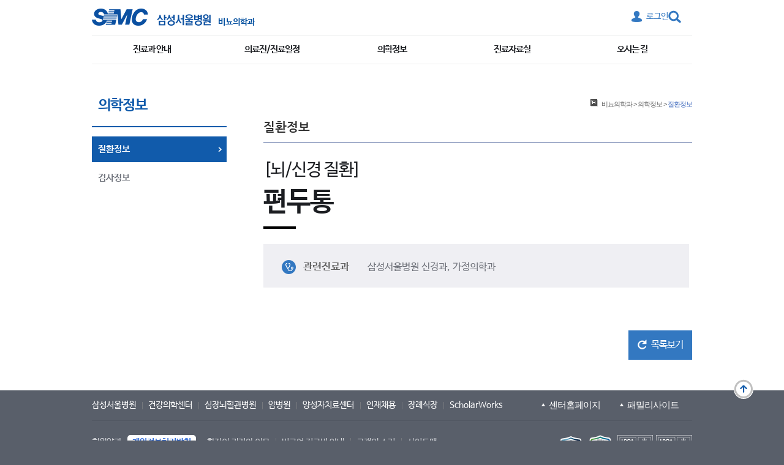

--- FILE ---
content_type: text/html;charset=UTF-8
request_url: http://samsunghospital.com/dept/medical/diseaseSub01.do?CONT_SRC_ID=09a4727a8000f365&CONT_SRC=CMS&CONT_ID=3542&cPage=1&CONT_CLS_CD=001020001001&DP_CODE=URO&MENU_ID=003010&TAB=DIS_CATE&CONT_CLS_CD=001020001001
body_size: 49890
content:







 


<!DOCTYPE html PUBLIC "-//W3C//DTD XHTML 1.0 Transitional//EN" "http://www.w3.org/TR/xhtml1/DTD/xhtml1-transitional.dtd">
<html class="hScroll" xmlns="http://www.w3.org/1999/xhtml" xml:lang="ko" lang="ko">
<head>
	<!-- 2023.07.24: GA Login User ID Start -->
	<!-- Login User ID -->
	<script>
		var pidEnc = null;
		var useragentTmp = '';
		
			
			
				pidEnc = '000000';
			
		
		//console.log('pidEnc ::: ['+pidEnc+']');
		
			
				useragentTmp = 'PC';
			
			
			
		
		
		var dataLayer = [];
		dataLayer.push({
			'user': {
			'user_id': pidEnc,	// 로그인 한 경우 암호화 된 회원번호 / * 비회원일 경우 “Null”로 표기
			'useragent': useragentTmp
			}
		});
	</script>
	<!-- 2023.07.24: GA Login User ID End -->

	<!-- Google Tag Manager 20191120 -->
	<script>
	(function(w,d,s,l,i){w[l]=w[l]||[];
	w[l].push({'gtm.start': new Date().getTime(),event:'gtm.js'});
	var f=d.getElementsByTagName(s)[0], j=d.createElement(s),dl=l!='dataLayer'?'&l='+l:'';j.async=true;
	j.src='https://www.googletagmanager.com/gtm.js?id='+i+dl;f.parentNode.insertBefore(j,f);
	})(window,document,'script','dataLayer','GTM-TZ952TK');
	</script>
	<!-- End Google Tag Manager -->
	<!-- Google Tag Manager GA4 셋팅용 신규 코드 20230420-->
	<script>(function(w,d,s,l,i){w[l]=w[l]||[];w[l].push({'gtm.start':
	new Date().getTime(),event:'gtm.js'});var f=d.getElementsByTagName(s)[0],
	j=d.createElement(s),dl=l!='dataLayer'?'&l='+l:'';j.async=true;j.src=
	'https://www.googletagmanager.com/gtm.js?id='+i+dl;f.parentNode.insertBefore(j,f);
	})(window,document,'script','dataLayer','GTM-PXBGG5H');</script>
	<!-- End Google Tag Manager -->

<meta http-equiv="Content-Type" content="text/html; charset=UTF-8" />
<meta http-equiv="X-UA-Compatible" content="IE=edge">
<meta http-equiv="Content-Style-Type" content="text/css" />
<meta http-equiv="Content-Script-Type" content="text/javascript" />


	
	
		
			
			
				<title>비뇨의학과 | 삼성서울병원</title>
			
			
	

<meta name="robots" content="index,follow" />

	
	
		<!-- <meta name="description" content="삼성서울병원 홈페이지" /> -->
		
		<meta name="description" content="삼성서울병원 홈페이지 - 비뇨의학과 - 질환정보" />
	

<meta name="copyright" content="Copyright(C) 1996-2015 By SAMSUNG Medical Center. All Rights Reserved" />
<meta name="author" content="삼성서울병원" />
<meta name="keywords" content="삼성서울병원 비뇨의학과 ,삼성서울병원" />
<meta property="og:image" content="http://www.samsunghospital.com/upload/editor/images/logomedschedule03.jpg" />

<link rel="apple-touch-icon" href="/_newhome/ui/_component/static/img/ico/favicon.ico" />
<link rel="shortcut icon" href="/_newhome/ui/_component/static/img/ico/favicon.ico" />

<link rel="stylesheet" type="text/css" href="/dept/css/dept_base.css" media="screen, print" />
<link rel="stylesheet" type="text/css" href="/dept/css/dept_layout.css" media="screen, print" />
<link rel="stylesheet" type="text/css" href="/dept/css/idangerous.swiper.css" media="screen, print" />



	
	<link rel="stylesheet" type="text/css" href="/dept/css/dept_incSMC.css" media="screen, print" />
	
		<link rel="stylesheet" type="text/css" href="/css/medical.css" media="screen, print" />
	
<link rel="stylesheet" type="text/css" href="/dept/css/dept_print.css" media="print" />


<script type="text/javascript" src="/dept/js/front-end.dept.js"></script>
<script type="text/javascript" src="/dept/js/jquery.pack.js"></script>
<script type="text/javascript" src="/js/pcn_common.js"></script>
<script type="text/JavaScript" src="/js/pcn_validate.js"></script>
<script type="text/JavaScript" src="/dept/js/idangerous.swiper.js"></script>
<script src="/dept/js/jquery-1.11.1.min.js"></script>
<script src="/dept/js/jquery-ui-1.11.2/jquery-ui.min.js"></script>
<script type="text/javascript">
//<![CDATA[
$(document).ready(function(){
	function check3depth_noneblock(){ //교육인재개발실처럼 3뎁스 메뉴인데 lnb로 노출안하고 탭으로 노출할때. 참고로 원래템플릿은 4뎁스만 탭이 생성된다.
		if($('.editorContents').find('.tabDepth_like4').length > 0){ //탭을 에디터에 하드코딩함. tabDepth_like4
			$('#leftMenu > ul > li.on > ul.deptsection_3depth_menu').hide(); //이럴땐 lnb에 3뎁스 노출 삭제
		}
	}
	check3depth_noneblock();
	
	(function () {
		var $item = $('.accordianList dl');
		var $title = $('.accordianList dt');
		var $panel = $('.accordianList dd');

		$title.on('click', function() {

			var $thisItem = $(this).parent('dl');
			var $thisTitle = $(this);
			
			if( $item.not($thisItem).hasClass('active') ) {
				$item.not($thisItem).removeClass('active');
			}

			if( $thisItem.hasClass('active') ) {
				$thisItem.removeClass('active')
			} else {
				$thisItem.addClass('active')
			}
		});
	})();
	
});
//]]>
</script>

<!--[if lte IE 6]><script type="text/javascript" src="/dept/js/ie6.dept.js"></script><![endif]-->

<!-- IE8_개발자도구_사용차단 _ActiveX_모듈 -->
<!--[if IE 8]>
<object id="IE8TOOLS" classid="CLSID:5441F297-BB6C-4D6C-9E05-4FD14D96B605" codebase='/IE8ActiveX/IE8Tools.cab#version=2009,4,6,7' width="0" height="0" ></object>
<script type="text/javascript">
//<![CDATA[
	IE8TOOLS.SetDisabled();
//]]>
</script><noscript></noscript>
<![endif]-->


<style type="text/css">
.transplantOrg{display:none; position:absolute;left:0;top:0;left:50%;top:50%;margin:-20px 0 0 -175px;}
.transplantOrg .organ-inner a{display: block; position: absolute; top: 12px; right: 25px; width: 15px; height: 15px; text-indent: -9999px; background: url('http://www.samsunghospital.com/dept/images/carecancer_popup_close.png') no-repeat;}
.organ-inner{position:absolute;left:0;top:0; width:100%;height:100%;text-align:center;}
.organ-inner:before{content:'';display:inline-block;overflow:hidden;width:1px;height:100%;margin-left:-5px;vertical-align:middle;}
.organ-inner div{  position: relative;  width: 340px;  margin: 0 auto;}
#content .newDept.eduWrapIntern .table-default th, #content .newDept.eduWrapIntern .table-default td {font-size:13px !important;}
#content .newDept.eduWrapIntern .table-default-boldth th {font-weight:bold;}
</style>

<script type="text/javascript">
$(function(){
	$('.organ').on('click', function(e){
		e.preventDefault();
		var $id = $(this).attr('href');
		$('.transplantOrg').hide();
		$($id).show();
	})
	$('.organ-inner a').on('click', function(ev){
		ev.preventDefault();
		$('.transplantOrg').hide();
	})
	
	noticeScheduleMore();

});
</script>
<script>
	(function () {
		var $item = $('.accordianList dl');
		var $title = $('.accordianList dt');
		var $panel = $('.accordianList dd');

		$title.on('click', function() {

			var $thisItem = $(this).parent('dl');
			var $thisTitle = $(this);
			
			if( $item.not($thisItem).hasClass('active') ) {
				$item.not($thisItem).removeClass('active');
			}

			if( $thisItem.hasClass('active') ) {
				$thisItem.removeClass('active')
			} else {
				$thisItem.addClass('active')
			}
		});
	})();
	</script>
</head>







	<body id="subPage">



	<!-- 2023.07.24: GA Login User ID Start -->
	<!-- Login User ID -->
	<script>
		var pidEnc = null;
		var useragentTmp = '';
		
			
			
				pidEnc = '000000';
			
		
		//console.log('pidEnc ::: ['+pidEnc+']');
		
			
				useragentTmp = 'PC';
			
			
			
		
		
		var dataLayer = [];
		dataLayer.push({
			'user': {
			'user_id': pidEnc,	// 로그인 한 경우 암호화 된 회원번호 / * 비회원일 경우 “Null”로 표기
			'useragent': useragentTmp
			}
		});
	</script>
	<!-- 2023.07.24: GA Login User ID End -->

	<!-- Google Tag Manager (noscript) 20191120 -->
	<noscript><iframe src="https://www.googletagmanager.com/ns.html?id=GTM-TZ952TK" height="0" width="0" style="display:none;visibility:hidden"></iframe></noscript>
	<!-- End Google Tag Manager (noscript) -->
	<!-- Google Tag Manager GA4 셋팅용 신규 코드 20230420  (noscript) -->
	<noscript><iframe src="https://www.googletagmanager.com/ns.html?id=GTM-PXBGG5H" height="0" width="0" style="display:none;visibility:hidden"></iframe></noscript>
	<!-- End Google Tag Manager (noscript) -->

<div class="new-wrap">
<script type="text/javascript">
//<![CDATA[
 
	function MM_swapImgRestoreM2020() { //v3.0
	  var i,x,a=document.MM_sr; for(i=0;a&&i<a.length&&(x=a[i])&&x.oSrc;i++) x.src=x.oSrc;
	}
	function MM_preloadImages2020() { //v3.0
	  var d=document; if(d.images){ if(!d.MM_p) d.MM_p=new Array();
		var i,j=d.MM_p.length,a=MM_preloadImages2020.arguments; for(i=0; i<a.length; i++)
		if (a[i].indexOf("#")!=0){ d.MM_p[j]=new Image; d.MM_p[j++].src=a[i];}}
	}

	function MM_findObj20(n, d) { //v4.01
	  var p,i,x;  if(!d) d=document; if((p=n.indexOf("?"))>0&&parent.frames.length) {
		d=parent.frames[n.substring(p+1)].document; n=n.substring(0,p);}
	  if(!(x=d[n])&&d.all) x=d.all[n]; for (i=0;!x&&i<d.forms.length;i++) x=d.forms[i][n];
	  for(i=0;!x&&d.layers&&i<d.layers.length;i++) x=MM_findObj20(n,d.layers[i].document);
	  if(!x && d.getElementById) x=d.getElementById(n); return x;
	}

	function MM_swapImageM2020() { //v3.0
	  var i,j=0,x,a=MM_swapImageM2020.arguments; document.MM_sr=new Array; for(i=0;i<(a.length-2);i+=3)
	   if ((x=MM_findObj20(a[i]))!=null){document.MM_sr[j++]=x; if(!x.oSrc) x.oSrc=x.src; x.src=a[i+2];}
	}
 
//]]>
</script>


<style type="text/css">.brdComList{
	clear:both;
	table-layout:fixed;
	border-collapse:collapse;
	border:0;
	border-spacing:0;
	border-top:1px solid #d8d8d8;
}
.brdComList thead th.cell{
	height:28px;
	padding:0;
	border:0;
	border-right:hidden;
	border-left:hidden;
	border-bottom:1px solid #ededed;
	background:#f6f6f6;
}
.brdComList thead	th.lastCell{
	background-position:left top;
}
.brdComList tbody	td.cell{
	padding:0;
	border:0;
	border-right:hidden;
	border-left:hidden;
	padding:6px 0px;
	background-color:#fff;
	border-bottom:1px solid #f2f2f2;
	text-align:center;
	vertical-align:middle;
}
.brdComList tbody	td.data{
	padding:6px 10px;
	text-align:left;
}
.brdComList tbody	td.cell	img{
	vertical-align:middle;
}
.tb_info{
	border:#fff;
}
.btn_close{
	text-align:right;
}
.tb_info{
	border:#fff;
}
.btn_close{
	text-align:right;
}
</style>
<script language="javascript"> 
 
var old_sid25 = ""; 
function swapimg25() { 
   var table = document.getElementById("mytable");  
   var cells = table.getElementsByTagName("td");    
   cells.item(0).childNodes[1].innerHTML = "";     
   cells.item(2).childNodes[1].innerHTML = "";     
   cells.item(4).childNodes[1].innerHTML = ""; 
} 
function MenuClick25(sid,myimg) 
{ 
   if(old_sid25 != sid) 
   { 
      if(old_sid25 != "") 
      { 
         $('#'+old_sid25).stop().slideUp(); 
      } 
      $('#'+sid).stop().slideDown(); 
      old_sid25 = sid; 
      //myimg.childNodes[1].innerHTML = ""; 
   } 
   else
   { 
      $('#'+sid).stop().slideUp(); 
      old_sid = ""; 
      //myimg.childNodes[1].innerHTML = ""; 
   } 
} 
  
</script>
<!-- accessibilityMenu -->
<div id="accessibilityMenu">
	<h2>바로가기 메뉴</h2>
	
		
		
		<ul>
			<li><a href="#gnb">대메뉴 바로가기</a></li>
			<li><a href="#leftMenu">서브 메뉴 바로가기</a></li>
			<li><a href="#contentColumn">컨텐츠 바로가기</a></li>
			<li><a href="#extra">기타메뉴 바로가기</a></li>
		</ul>
		
	

	<h2>단축키 목록</h2>
	<ul>
		<li>S : 통합검색 검색어 입력 텍스트박스</li>
	</ul>
</div>
<!--// accessibilityMenu -->


	
	<style type="text/css">
		.wrap .logoTop .dept {margin-top:8px !important;}
		.wrap .logoTop .logoCiEng + .dept {margin-top:6px !important;}
	</style>
	<div id="header">

		<div class="wrap">
	
			<h1 class="logoTop">
				
				<a href="/" target="_blank" title="새창 열림" class="logoCi">
					<img src="/dept/images/new2015/common/header/logoTop_ko.png?ver='2'" alt="SMC 삼성서울병원" />
				</a>
				
				
				
				<a href="/dept/main/index.do?DP_CODE=URO" class="dept">
					
					
						<span class="txt">비뇨의학과</span>
					
				</a>
			</h1>
		
			<div class="header-right">
				
				<span class="section-lang">
					
					
					
					
					
				</span>
				
				
				
				<form class="headerSearch" name="searchForm" action="http://www.samsunghospital.com/home/search/search.do" target="_blank" method="get" >
					
						<div class="display">
							<input type="text" id="totalSearchWord" accesskey="s" name="query" class="inputBox" title="검색어를 입력하세요" />
							<input type="submit" value="검색하기" class="btn-submit" />
						</div>
						
						<span class="btn-show"><em>검색창 열기 닫기</em></span>
						
						
				</form>
				
				
				
				
					<div class="section-login">
						
							<a href="/dept/member/login.do?DP_CODE=URO" class="before">로그인</a>
						
						
					</div>
				
				
				
			</div>
		</div>
			
		
		
		<div id="gnb">
		
		
			<div class="bg">
				<ol class="clearfix">
				
				
					<li>
						
						
							<a class="gnb1DepthAnchor" href="/dept/main/index.do?DP_CODE=URO&amp;MENU_ID=001">진료과 안내</a>
						
							
							
								
									
								
										
									
									<div class="gnb2Depth">
										<ul>
									
										
									
										
											
											
											
												<li><a href="/dept/main/index.do?DP_CODE=URO&amp;MENU_ID=001001"  >비뇨의학과 안내</a></li>
											
										
									
										
									
								
									
								
									
								
									
								
									
								
										
									
										
									
										
											
											
											
												<li><a href="/dept/main/index.do?DP_CODE=URO&amp;MENU_ID=001002"  >비뇨의학과 클리닉 안내</a></li>
											
										
									
										
									
								
									
								
									
								
									
								
									
								
									
								
									
								
									
								
									
								
									
								
									
								
								
								</ul>
								</div>
								
							
						
					</li>
				
				
				
				
				
				
				
				
				
				
				
					<li>
						
						
							<a class="gnb1DepthAnchor" href="/dept/main/index.do?DP_CODE=URO&amp;MENU_ID=002">의료진/진료일정</a>
						
							
							
								
									
								
									
								
									
								
									
								
									
								
									
								
									
								
									
								
									
								
									
								
									
								
									
								
									
								
									
								
									
								
									
								
									
								
								
							
						
					</li>
				
				
				
				
				
				
				
				
				
				
				
					<li>
						
						
							<a class="gnb1DepthAnchor" href="/dept/main/index.do?DP_CODE=URO&amp;MENU_ID=003">의학정보</a>
						
							
							
								
									
								
									
								
									
								
										
									
									<div class="gnb2Depth">
										<ul>
									
										
									
										
											
											
											
												<li><a href="/dept/main/index.do?DP_CODE=URO&amp;MENU_ID=003010"  >질환정보</a></li>
											
										
									
										
									
								
									
								
									
								
									
								
									
								
									
								
										
									
									
											<li><a href="http://www.samsunghospital.com/home/healthInfo/content/contentList.do?CONT_CLS_CD=001004"     >검사정보</a></li>
										
									
										
									
								
									
								
									
								
									
								
									
								
									
								
									
								
									
								
								
								</ul>
								</div>
								
							
						
					</li>
				
				
				
				
				
					<li>
						
						
							<a class="gnb1DepthAnchor" href="/dept/main/index.do?DP_CODE=URO&amp;MENU_ID=005">진료자료실</a>
						
							
							
								
									
								
									
								
										
									
									<div class="gnb2Depth">
										<ul>
									
										
									
										
											
											
											
												<li><a href="/dept/main/index.do?DP_CODE=URO&amp;MENU_ID=005019"  >질환별 치료현황</a></li>
											
										
									
										
									
								
									
								
									
								
									
								
									
								
									
								
									
								
									
								
									
								
									
								
									
								
									
								
									
								
									
								
									
								
								
								</ul>
								</div>
								
							
						
					</li>
				
				
				
				
				
				
				
					<li>
						
							<a class="gnb1DepthAnchor" href="http://www.samsunghospital.com/home/info/map.do"target="_blank" title="새창열림">
							
							
								오시는 길
							
							</a>
						
						
							
							
								
									
								
									
								
									
								
									
								
									
								
									
								
									
								
									
								
									
								
									
								
									
								
									
								
									
								
									
								
									
								
									
								
									
								
								
							
						
					</li>
				
				
				
				
				</ol>
			</div>
		</div>
		<script type="text/javascript">
		//<![CDATA[

			$(document).ready(function(){
			
			gnbTemplate2();//세로펼침
			
			})
		//]]>
		</script><noscript></noscript>
		<!--// gnb -->
			
		</div>

	



<!--// *** end of #topSection *** -->

<p class="printCopyright" style="display:none">
	아래의 저작물은 삼성서울병원의 동의없이 무단으로 사용할 경우 법적 책임을 지게될 수 있습니다. 
</p>
<form name="form_data" method="GET">
<input type="hidden" name="sDpCode" value="URO" />
<input type="hidden" name="sDpType" value="O" />
</form>
<script type="text/javascript">
//<![CDATA[
	//extraMenu();

		
	
	//function	quickReserve()	{
	//	location.href='/dept/member/login.do?DP_CODE=URO';
	//}
	
	
	
	function quickReserve(){
		
			
			goLogin();
						
			
		
				
	}
		
		function popReservation(){		
			var sf = document.form_data;
			sf.action = "/home/reservation/onlineReservation.do";			
			sf.submit();
				
				//popupEx("/reservation/onlineReservation.do", 980,700,'Y');
				//popupEx('/mypage/Reservation.do',970,800,'Y');			
			
		}
		
		function goLogin(){
			var sf = document.form_data;
			location.href='/dept/member/login.do?DP_CODE=URO';
			//sf.submit();
			
		}//]]>
</script>

<a href="#top" class="back-to-top1" style="">맨 위로</a>


<!--
	흰색을 위한 wrap 닫는 태그는 dept_bottom.jsp 에 있음 
 -->
<div class="bgWhite-wrap">


<script type="text/javascript">

	var cPage = 1;

	$(document).ready(function(){
		
		if( $('.vedioList').length > 0 ) {
			var cover = '<img src="/_newhome/ui/_component/static/img/misc/black_op50_play.png" class="thumbnail-cover" />';
			$('.vedioList > div > a > img').wrap('<div class="vedioList-thumbnail" />');
			$('.vedioList .vedioList-thumbnail').append(cover)
		}
		
		
			getHtml();
		
		
		
	});
	
	//-->
	var wWidth  = "100%";
	var wHeight = "100%";
	var mediaHost  =  "http://211.45.4.27:8080";
	var instanceId =  "7df25851-29bb-48ce-b3ed-12d715903294";
	
	function lf_setPlayInfo(u_streaming_id){
		
		modalWindow.modalShow('modal', '#modal-itemContMovie');
		
		$("#modal-itemContMovie .modal-title").text("편두통");
		
		var fileId = jQuery("#streamingId").val();
		  
		$.ajax({
			url: mediaHost+'/rest/file/view/'+u_streaming_id,
	   		type: "GET",
	   		async	: true,
	   		cache	: false,
	   		dataType: "xml",
	   		error 	: function(xml) {
	   			alert("error");
			},
	   		success:function(xmlDoc)  {
	   			
	   			var settId = "";
				if ( jQuery(xmlDoc).find('root').length > 0 ) {
					if (settId=="") {
						settId = jQuery(xmlDoc).find("root > streamList > stream:eq(0) > settSeq").text();
					}
					
					var thumbnailUrl = ''; 
					var streamUrl = '';
					
					var playTime = jQuery(xmlDoc).find('root>playTime').text();
					jQuery(xmlDoc).find("root>streamList>stream").each( 
						function(i) {
							if( jQuery(this).find("settSeq").text()==settId) {
								streamUrl = jQuery(this).find("url").text();
							}
						}
					);
					
					if (streamUrl == '') {
						streamUrl = jQuery(xmlDoc).find("root > streamList > stream:eq(0)>url").text();
					}
					
					//--player Start
					wenPlayer({
						playerDiv : "divMovie", 
						streamUrl : streamUrl, 
						width	  : wWidth,
						height 	  : wHeight,
						fileId	  : fileId,
						settId	  :	settId,
						instanceId: instanceId
					});
				}
			}
	  	});
	}
	
	
	function getThumbNail(xmlDoc){
			var tuhumStrig = "";
			jQuery(xmlDoc).find('root > thumbnailList > thumbnail').each(// 
				function(i) {
					var thumb_time = jQuery(this).find('thumbTime').text();
					var thumb_url  = mediaHost +jQuery(this).find('url').text();
					if(i/5==1 || i/5==2 || i/5==3 || i/5==4){
					    tuhumStrig += "</tr><tr><td></td></tr><tr>";
					}

					tuhumStrig += "<td>";
					tuhumStrig += "<table align='right' border='0'>";
					tuhumStrig += "  <tr>";
					tuhumStrig += "   <td><img name='thumbTitle' id='thumbTitle"+(i+1)+"' src='"+thumb_url+";size=120*80' width='90px' height='53px' onclick='lf_setSeek("+thumb_time+");' style='cursor:pointer'/></td>";
					tuhumStrig += "  </tr>";
					tuhumStrig += " <tr>";
					tuhumStrig += "   <td align='center'>"+getTimeFormat(thumb_time)+"</td>";
					tuhumStrig += " </tr>";
					tuhumStrig += "</table>";
					tuhumStrig += "</td>";
				}
			);
			jQuery('#thumbnail').html( ' <table><tr>'+tuhumStrig+'</tr></table>');
		}

		//Seek 부분 (찾는 부분부터 Play)
		function lf_setSeek(playTime) {
			jwplayer(obj.wenplayerDiv).seek(playTime);
		}
		
		function getTimeFormat(playTime)
		{
			var temp = '';
			var bhorFlag = false;
			var bminFlag = false;
		
			try{
		    	var hor = parseInt(playTime/3600);	    	
		    	if ( hor > 0) {
		    		temp = hor + ':';
		    		bhorFlag = true;
		    	}
		    	var min = parseInt(playTime/60%60);	    
		    	if ( min < 10  && bhorFlag ) min = '0'+min;
		    	var sec = playTime%60;
		    	if ( sec < 10  ) sec = '0'+sec;
		    	temp +=  min + ':' + sec;
			}
			catch(e){ temp=playTime; };
			
			return temp;
		}
		
		function getHtml(){
			$.ajax({
				async : false,
				type : "get",
				url: '/upload/smccms_export/disease/migraine.htm',
				cache : false,
				dataType : "html",
				success : function(data){
											
					$(".post-detail-body").prepend($.trim(data));
					
				},
				error : function(xhr, status, error) {
					alert(error);
				}
			});
			
		} 
		setlastItm();
		
		

		function setlastItm(){
			if( $(".media-minor-list li").hasClass('last-more') ) {
				$(".media-minor-list li").removeClass('last-more').height('');
			}

			if( cPage < "" ){
				$(".media-minor-list li:last").addClass("last-more");
			} else {
				$(".media-minor-list-more").hide();
			}
		}
		
		$("#moreBtn").bind("click", function(e){
			e.preventDefault();
			
			$("#moreBtn").hide();
			
			cPage++;
			
			$.ajax({
				type : "post",
				url : 'lf_setSeek?'+'&DP_CODE=URO&MENU_ID=003010&cPage=1&CONT_ID=3542&CONT_SRC=CMS&CONT_SRC_ID=09a4727a8000f365&CONT_CLS_CD=001020001001',
				cache : false,
				data : {
					"cPage": cPage
				},
				success : function(data) {
					
					if( data != null ){
						
						var list = $(data).find(".media-minor-list li");
						$(".media-minor-list").append(list);
						
						//setlastItm();
						if( $(".media-minor-list li").hasClass('last-more') ) {
							$(".media-minor-list li").removeClass('last-more').height('');
						}
						
					}
				}
			});
		});
		
		function setMoreBtn(){
			if( cPage < "" ){
				$("#moreBtn").show();
			}else{
				$("#moreBtn").hide();
			}
		}

	
	function goList(){
		document.location.href = "/dept/medical/diseaseMain.do?"+'&DP_CODE=URO&MENU_ID=003010&cPage=1&CONT_ID=3542&CONT_SRC=CMS&CONT_SRC_ID=09a4727a8000f365&CONT_CLS_CD=001020001001';
	}
	
	function pdfView(pdfLink){	
		window.open("/upload/hphealth/pdf/"+pdfLink, "", "");
	}
	
</script>


<!-- *** start of #container *** -->
	<div id="container"><a name="container"></a>
	



	<!-- Start of #leftColumn *** -->
	<div id="leftColumn">
		
		<!--
		<p class="leftCorp">
			<a href="#"><img src="/dept/images/button/b_leftCorpLogin.gif" alt="법인로그인" /></a>
			<a href="#"><img src="/dept/images/button/b_leftCorpLogout.gif" alt="법인로그아웃" /></a>
		</p>
		-->
<!-- left Menu -->
		<div id="leftMenu">
			<h2>
				
				
				<em>
					의학정보
				</em>
				
			</h2>
			
			
			<ul>
			
				
				
				
				<li class="on">
					
						
						
						
							<a href="/dept/main/index.do?DP_CODE=URO&amp;MENU_ID=003010"><span>질환정보</span></a>
						
					
				 
					
				</li>
				
				
				<li>
					<a href="http://www.samsunghospital.com/home/healthInfo/content/contentList.do?CONT_CLS_CD=001004"><span>검사정보</span></a>
				
				 
					
				</li>
				
				
			</ul>
			
		</div>
		
		
		
		
		<!--// left Menu -->
	</div>

	<hr class="section" />
	<!--// End of #leftColumn *** -->

	
		<!-- Start of #contentColumn *** -->
		<div id="contentColumn"><a name="contentColumn"></a>
			


		<!-- 비주얼 -->
		
		<!--// 비주얼 -->

	
			<!-- Page Info -->
			<div id="pageInfo">
				


			<div id="location">
				<span>현재 페이지 위치 :</span>
				<a href="/dept/main/index.do?DP_CODE=URO"><em>비뇨의학과</em></a> &gt;
				
				
					<a href="/dept/main/index.do?DP_CODE=URO&amp;MENU_ID=003">의학정보</a> &gt;
					
					
				
					
				
					<strong>질환정보</strong>
					
				
			</div>

	
				<hr class="section" />
	
				<h2 id="pageTitle">질환정보</h2>
			</div>
			<!--// Page Info -->
	
			<!-- Content -->
			<div id="content">
			<!-- 컨텐츠 내용 *** -->
			
			
				<section id="contents"> <!-- /////////////////////////////////// Contents [S] -->
				<div class="no-column">

					<!-- post-detail-wrapper [S] -->
					<section class="post-detail-wrapper">
						
						<div class="inner-section">
	
							<article class="post-detail post-detail-type02"> <!-- [D] no-column 컬럼 제거 -->
	
								<!-- Start of Content -->
								<header class="post-detail-head">
									<h1 class="post-title">[뇌/신경 질환] <strong>편두통</strong></h1>
									
									
									<!-- 관련 정보 영역 -->
									<div class="box-default post-relation" style="height: 71px;">
										<div class="relation-data">
											<span class="relation-data-sbj">
												<i class="iconset icon-contentview-relation-doctor" aria-hidden="true"></i>관련진료과
											</span>
											<span class="relation-data-detail">삼성서울병원 신경과, 가정의학과</span>
										</div>
										
									</div>
									<!-- //관련 정보 영역 -->
	
								</header>
	
								<section class="post-detail-body"><!-- 시작 :: cms 출력 부분 -->
									<!-- movie -->
									
									<!-- //movie -->
									
									<!-- image -->
									
									<!-- //image -->
									
									<!-- html -->
									
										
									
									<!-- //html -->
									
									<!-- 기타 -->
									
									<!-- //기타 -->
				
									<!-- End of Content -->
	
								</section>
	
							</article>
						</div>
					</section>
					<!-- / post-detail-wrapper [E] -->
	
	
					<!-- post-option [S] -->
					<section class="post-option">
						<div class="inner-section">
							<div class="post-option-item post-option-menu">
								<button type="button" class="button_renew button-large button-blue" role="button" onclick="javascript:goList();"><i class="iconset icon-list" aria-hidden="true"></i> <span class="button-text">목록보기</span></button>
							</div>
						</div>
					</section>
					<!-- / post-option [E] -->
				</div>
				
				
			</section> <!-- ////////////////////////////////////////////// Contents [E] -->
				
			
	
			<!--// 컨텐츠 내용 *** -->
			</div>
			<!--// Content -->
		</div>
		<!--// End of #contentColumn *** -->
	</div>

<hr class="section" />
<!--// *** end of #container *** -->





<!-- *** start of #extra *** -->



<script type="text/javascript">
//<![CDATA[
//quickMenu();
//]]>
</script><noscript></noscript>

<script type="text/javascript">
//<![CDATA[
	//extraMenu();

	
	//function	quickReserve()	{
	//	flexLoad('dpCode=URO&mode=dept');
	
	//}
	
	//function	quickReserve()	{
	//	location.href='/dept/member/login.do?DP_CODE=URO';
	//}
	
	
//]]>
</script><noscript></noscript>

<hr class="section" />
<!-- *** end of #extra *** -->







<!-- *** start of #footer *** -->
<style type="text/css">
	#footer .dept-link.dept-link-new .wrap_center_column01 ul {padding-bottom:62px;}
#footer .inner_center_columnpart:first-child {height:292px}

#footer {}
#footer .footer-link  a.privacy:before {width:1px; visibility:hidden}
#footer .footer-link a {padding-top:2px !important;line-height:20px;}
#footer .footer-link a.privacy {margin-right:-2px; background-color:#fff; border-radius:5px; color:#306ad7; background-image:none; padding-left:8px; padding-right:8px;}
#footer .footer-link a.privacy_next {background-image:none;}
</style>
 <script>

	$(document).ready(function () {

        //var currentHeight = $(window).scrollTop() + 300;  

  var currentHeight = $(window).scrollTop() + ($(window).height() - 100); 

        $(".back-to-top1").css("top", currentHeight);

    })
	 $(window).scroll(function () {

        var divHeight = $("#container").height();
var currentHeight = $(window).scrollTop() + ($(window).height() - 100);
if (divHeight > currentHeight) {

            $(".back-to-top1").animate({ top: currentHeight + "px" }, { queue: false, duration: 300 });

        }



        else {

            $(".back-to-top1").animate({ top: divHeight + "px" }, { queue: false, duration: 300 });

        }

    });

 </script>
 <script type="text/javascript">
 //<![CDATA[
	$(document).ready(function(){
		//관리자메뉴에서 '오시는 길'이 레프트 메뉴의 2뎁스메뉴이며 바로아래의있는 3뎁스 메뉴가 오시는 길로 3뎁스 = 2뎁스로 일치하고 3뎁스 오시는길이 '링크'인경우 강제로 클릭해야 이동하게된다. 안그러면 이동하지 않는다. 한편 그냥 2뎁스 오시는길 메뉴가 링크면 문제가 없다. 
		var locationtxtlink = '오시는 길'
		var locationtxtlink02 = '오시는길'
		if ($('#pageTitle').text() == locationtxtlink || $('#pageTitle').text() == locationtxtlink02)
		{
			//$('.deptsection_3depth_menu li.on > a').click();
			setTimeout(function(){	
				$('#leftMenu  >ul li.on  ul > li.on a')[0].click(); 
			},100)
		}
	});
 //]]>
 </script>
 
 





<!--
	흰색을 위한 wrap 여는 태그는 dept_top.jsp 에 있음 
 -->
</div>
 






<style type="text/css">
	#footer .footerMenu .left li {font-size:11px;}
</style>
<div class="bgFooter" style="z-index:400"><!-- 부서 풏터 -->
	<div id="footer">
		<div class="footerMenu">
			<ul class="left">
				
				<li><a href="/home/main/index.do" target="_blank">삼성서울병원</a></li>
				<li><a href="/home/healthMedical/main.do" target="_blank">건강의학센터</a></li>
				<li><a href="/home/hbv/main.do" target="_blank">심장뇌혈관병원</a></li>
				<li><a href="/home/cancer/main/index.do" target="_blank">암병원</a></li>
				<li><a href="/home/proton/main/index.do" target="_blank">양성자치료센터</a></li>
				<li><a href="/home/recruit/main.do" target="_blank">인재채용</a></li>
				<li><a href="/home/funerals/main/index.do" target="_blank">장례식장</a></li>
				<li><a href="https://scholarworks.samsunghospital.com:447" target="_blank">ScholarWorks</a></li>
			</ul>
			<!-- 아래 부서호출 패밀리 버튼 두개 신규 생성 2017-06-05 -->
			<div class="expand-link-new">
				<button class="btn-expand-outer btn-expand-dept">센터홈페이지</button><!-- 절대엔터치치마시오 --><button class="btn-expand-outer btn-expand-fm">패밀리사이트</button>
			</div>
		</div>
		
		<!-- <button type="button" class="button-footer-close">부서홈페이지,페밀리사이트,외국어 사이트 닫기</button> -->
		
		<div class="outer-link-new">
			<div class="padding">
				<div class="dept-link dept-link-new"> 
						<h3>센터 홈페이지 목록</h3>
						<a href="#" class="btn_cls_layerlink"><span style="position:absolute;top:-999px;font-size:1px;opacity:0;">레이어 닫기</span></a>
						<div class="wrap_center_column wrap_center_column01">
							<h4><a href="/home/cancer/main/index.do" target="_blank">암병원</a></h4>
							<ul class="first-one">
								<li><a href="/home/cancer/carecenter/liver.do" target="_blank" title="새창 열림">간암센터</a></li>
								<li><a href="/home/cancer/carecenter/brainTumor.do" target="_blank" title="새창열림">뇌종양센터</a></li>
								<li><a href="/home/cancer/carecenter/colorectal.do" target="_blank" title="새창열림">대장암센터</a></li>
								<li><a href="/home/cancer/carecenter/headNeck.do" target="_blank" title="새창열림">두경부암센터</a></li>
								<li><a href="/home/cancer/carecenter/gynecologic.do" target="_blank" title="새창열림">부인암센터</a></li>
								<li><a href="/home/cancer/carecenter/urological.do" target="_blank" title="새창 열림">비뇨암센터</a></li>
								<li><a href="/home/cancer/carecenter/gastric.do" target="_blank" title="새창 열림">위암센터</a></li>
								<li><a href="/home/cancer/carecenter/breast.do" target="_blank" title="새창 열림">유방암센터</a></li>
								<li><a href="/home/cancer/carecenter/cholangioma.do" target="_blank" title="새창 열림">췌장담도암센터</a></li>
								<li><a href="/home/cancer/carecenter/special.do" target="_blank" title="새창 열림">희귀암센터</a></li>
								<li><a href="/home/cancer/carecenter/lung.do" target="_blank" title="새창 열림">폐식도암센터</a></li>
								<li><a href="/home/cancer/carecenter/blood.do" target="_blank" title="새창 열림">혈액암센터</a></li>
								<li><a href="/dept/main/index.do?DP_CODE=RT" target="_blank" title="새창 열림">방사선종양학과</a></li>
								<li><a href="/home/proton/main/index.do" target="_blank" title="새창 열림">양성자치료센터</a></li>
								<li><a href="/home/cancer/carecenter/cure.do" target="_blank" title="새창 열림">암치유센터</a></li>
								<li><a href="/home/cancer/carecenter/outpatientTreatment.do" target="_blank" title="새창 열림">통원치료센터</a></li>
								
							</ul>
						</div><!-- //wrap_center_column01 -->
						<div class="wrap_center_column wrap_center_column02">
							<div class="inner_center_columnpart">
								<h4><a href="/home/hbv/main.do" target="_blank">심장뇌혈관병원</a></h4>
								<ul>
									<li><a href="/home/hbv/center/heart/intro/html.do" target="_blank" title="새창열림">심장센터</a></li>
									<li><a href="http://www.samsunghospital.com/dept/main/index.do?DP_CODE=cardio" target="_blank"  title="새창열림">협심증 및 심근경색센터</a></li>
									<li><a href="/dept/main/index.do?DP_CODE=ARRC" target="_blank" title="새창열림">부정맥센터</a></li>
									<li><a href="/home/hbv/center/severe/intro/html.do" target="_blank" title="새창열림">중증심부전센터</a></li>
									<li><a href="/home/hbv/center/heartvalve/intro/html.do"  target="_blank" title="새창열림">판막질환센터</a></li>
									<li><a href="http://www.samsunghospital.com/dept/main/index.do?DP_CODE=CHDC"  target="_blank" title="새창열림">선천성 및 소아심장병센터</a></li>
									<li><a href="http://www.samsunghospital.com/dept/main/index.do?DP_CODE=pahclinic"  target="_blank" title="새창열림">폐고혈압센터</a></li>
									<li><a href="/dept/main/index.do?DP_CODE=PSC" target="_blank" title="새창 열림">뇌졸중센터</a></li>
									<li><a href="/home/hbv/center/blood/intro/html.do" target="_blank" title="새창열림">혈관센터</a></li>
									<li><a href="/home/hbv/center/imaging/intro/html.do" target="_blank" title="새창열림">이미징센터</a></li>
									<li><a href="/home/hbv/center/rehabilitation/intro/html.do" target="_blank" title="새창열림">예방재활센터</a></li>
									
								</ul>
							</div>
							<div class="inner_center_columnpart">
								<h4><a href="/home/reservation/deptSearch2.do?DP_TYPE=C" target="_blank">특성화센터</a></h4>
								<ul>
									<li><a href="/dept/main/index.do?DP_CODE=NREHNS" target="_blank" title="새창열림">뇌신경센터</a></li>
									<li><a href="/dept/main/index.do?DP_CODE=FETC" target="_blank" title="새창 열림">모아집중치료센터</a></li>
									<li><a href="/dept/main/index.do?DP_CODE=PDC" target="_blank" title="새창열림">소아청소년센터</a></li>
									
									<li><a href="/dept/main/index.do?DP_CODE=OTC" target="_blank" title="새창열림">장기이식센터</a></li>
									<li><a href="/dept/main/index.do?DP_CODE=ST" target="_blank" title="새창열림">척추종양센터</a></li>
								</ul>
							</div>
						</div><!-- //wrap_center_column02 -->
 
						 
						<div class="wrap_center_column wrap_center_column03">
							<div class="inner_center_columnpart">
							<h4><a href="/home/reservation/deptSearch2.do?DP_TYPE=C" target="_blank">기능센터</a></h4>
							<ul>
								<li><a href="/dept/main/index.do?DP_CODE=NS2" target="_blank" title="새창열림">감마나이프센터</a></li>
								 <li><a href="http://blog.naver.com/cipacsmc" target="_blank" title="새창 열림">감염병대응센터</a></li>
								<li><a href="/dept/main/index.do?DP_CODE=SCC" target="_blank" title="새창열림">스포츠의학센터</a></li>
								<li><a href="/dept/main/index.do?DP_CODE=AMYLOID" target="_blank" title="새창열림">아밀로이드증센터</a></li>
								 
								<li><a href="/dept/main/index.do?DP_CODE=DEP" target="_blank" title="새창열림">우울증센터</a></li>
								<li><a href="/dept/main/index.do?DP_CODE=CBT61" target="_blank" title="새창열림">인공와우센터</a></li>
							</ul>
							</div>
							<div class="inner_center_columnpart">		
								<h4><a href="/home/reservation/deptSearch.do?DP_TYPE=O" target="_blank" title="새창열림">진료과 / 클리닉</a></h4>
								<ul>
									<li><a href="/home/reservation/deptSearch.do?DP_TYPE=O" target="_blank" title="새창열림">진료과 홈페이지 (찾기)</a></li>
									<li><a href="/home/reservation/deptSearch3.do?DP_TYPE=N" target="_blank" title="새창열림">클리닉 홈페이지 (찾기)</a></li>
								</ul>
							</div>
							
						</div><!-- //wrap_center_column03 -->
						<div class="wrap_center_column wrap_center_column04">
							<div class="inner_center_columnpart">
								<h4>진료지원</h4>
								<ul>
									<li><a href="/dept/main/index.do?DP_CODE=NSD" target="_blank" title="새창 열림">간호본부</a></li>
									<!-- <li><a href="/dept/main/index.do?DP_CODE=HHC" target="_blank" title="새창 열림">가정간호실</a></li> -->
									<li><a href="/dept/main/index.do?DP_CODE=SWK" target="_blank" title="새창열림">사회복지상담</a></li>
									<li><a href="/dept/main/index.do?DP_CODE=PH" target="_blank" title="새창열림">약제부</a></li>
									<li><a href="/dept/main/index.do?DP_CODE=DD2" target="_blank" title="새창열림">영양팀</a></li>
									<!-- <li><a href="/dept/main/index.do?DP_CODE=N" target="_blank" title="새창열림">투석실</a></li> -->
								</ul>
							</div>
							<div class="inner_center_columnpart">
								<h4>교육센터</h4>
								<ul>
									<li><a href="/dept/main/index.do?DP_CODE=ED" target="_blank" title="새창열림">교육인재개발실(Anymed)</a></li>
									<li><a href="/dept/main/index.do?DP_CODE=DM" target="_blank" title="새창 열림">당뇨교육실</a></li>
									<li><a href="/dept/main/index.do?DP_CODE=HS" target="_blank" title="새창열림">병원학교</a></li>
									<li><a href="/dept/main/index.do?DP_CODE=CIC" target="_blank" title="새창열림">암교육센터</a></li>
									<li><a href="https://library.samsunghospital.com" target="_blank" title="새창열림">의학정보팀</a></li> 
								</ul>
							</div>
						</div><!-- //wrap_center_column04 -->
						<div class="wrap_center_column wrap_center_column05">
							<div class="inner_center_columnpart">
								<h4>연구센터</h4>
								<ul>
									<li><a href="/home/future/main/index.do" target="_blank" title="새창 열림">미래의학연구원</a></li> 
									<li><a href="/dept/main/index.do?DP_CODE=CEC" target="_blank" title="새창 열림">임상의학연구소</a></li> 
									<li><a href="http://www.e-irb.com/index.jsp?irbcd=45d2c06bd44bde5a0ea299c973f97684" target="_blank" title="새창 열림">e-IRB</a></li>
								</ul>
							</div>
							<div class="inner_center_columnpart">
								<h4>SMC 네트워크</h4>
								<ul>
									<li><a href="https://lab.samsunghospital.com:7443/main" target="_blank" title="새창열림">진단검사 온라인수탁</a></li>
									<li><a href="http://www.refer.co.kr"  target="_blank" title="새창 열림">SMC파트너즈센터</a></li>
								</ul>
							</div>
							
						</div><!-- //wrap_center_column05 -->
				</div>
				<div class="family-link item05 family-link-new" style="margin-bottom:0;">
					<h3>패밀리사이트</h3>
					<!-- 2017-06-05 버튼 추가 --><a href="#" class="btn_cls_layerlink"><span style="position:absolute;top:-999px;font-size:1px;opacity:0;">레이어 닫기</span></a>
						<ul>
							<li><a href="http://www.smc.or.kr" target="_blank" title="새창 열림">삼성의료원</a></li>
							<li><a href="http://www.kbsmc.co.kr" target="_blank" title="새창 열림">강북삼성병원</a></li>
							<li><a href="http://smc.skku.edu" target="_blank" title="새창 열림">삼성창원병원</a></li>
							<li><a href="https://srm.samsunghospital.com" target="_blank" title="새창 열림">삼성의료원 열린구매</a></li>
							<li><a href="http://www.skkumed.ac.kr" target="_blank" title="새창 열림">성균관대학교 의과대학</a></li>
 							<!-- <li><a href="http://www.refer.co.kr"  target="_blank" title="새창 열림">SMC파트너즈센터</a></li> -->
						</ul>
				</div>
				<!-- <div class="language-link">
					<h2>Languages</h2>
					<ul>
						<li><a href="http://www.samsunghospital.com/gb/language/english/main/index.do" target="_blank" title="새창열림">ENGLISH</a></li>
						<li><a href="http://japanese.samsunghospital.com" target="_blank" title="새창열림">JAPANESE</a></li>
						<li><a href="http://chinese.samsunghospital.com" target="_blank" title="새창열림">CHINESE</a></li>
						<li><a href="http://arabic.samsunghospital.com" target="_blank" title="새창열림">ARABIC</a></li>
						<li><a href="http://russian.samsunghospital.com" target="_blank" title="새창열림">RUSSIAN</a></li>
						<li><a href="http://french.samsunghospital.com" target="_blank" title="새창열림">FRENCH</a></li>
						<li><a href="http://german.samsunghospital.com" target="_blank" title="새창열림">GERMAN</a></li>
						<li><a href="http://hindi.samsunghospital.com" target="_blank" title="새창열림">HINDI</a></li>
						<li><a href="http://mongolic.samsunghospital.com" target="_blank" title="새창열림">MONGOLIAN</a></li>
						<li><a href="http://portuguese.samsunghospital.com" target="_blank" title="새창열림">PORTUGUESE</a></li>
						<li><a href="http://spainish.samsunghospital.com" target="_blank" title="새창열림">SPANISH</a></li>
						<li><a href="http://thai.samsunghospital.com" target="_blank" title="새창열림">THAI</a></li>
						<li><a href="http://vietnamese.samsunghospital.com" target="_blank" title="새창열림">VIETNAMESE</a></li>
					</ul>
				</div> -->
			</div>
		</div>
		
		
		
		
		
		<div id="footerWrap">
			<div class="footer-link">
				<a href="/home/member/agreement.do" target="_blank" title="새창열림">회원약관</a>
				<a href="/home/member/protect.do" target="_blank" title="새창열림" class="privacy"><strong>개인정보처리방침</strong></a>
				<a href="/home/popup/pop_right.do" class="privacy_next" onclick="window.open(this.href,'onechk','width=650, height=700, scrollbars=yes');return false;" title="팝업 열림">환자의 권리와 의무</a>
				<a href="/home/info/unInsuraList.do" target="_blank" title="새창열림">비급여 진료비 안내</a>
				<a href="/home/share/customerWrite.do">고객의 소리</a>
				<a href="/dept/common/siteMap.do?DP_CODE=URO">사이트맵</a>
				
			</div>
			<div class="footer-sns">
				<div class="outer_secure_marknew">
					<a href="/home/popup/isms.do" class="isms_pop_new" onclick="window.open(this.href,'onechk01','width=621, height=880, top=0, left=100, scrollbars=yes');return false;" title="새창열림" ><span class="visuallyhidden">정보보호관리체계인증 상세팝업</span></a>
				</div>
				<div class="inner_our_sns">
					<a href="https://twitter.com/mySMC" target="_blank" class="ico-twitter"><span class="visually-hidden">트위터</span></a>
					<a href="http://www.facebook.com/SamsungMedicalCenter" target="_blank" class="ico-facebook"><span class="visually-hidden">페이스북</span></a>
					
					<a href="http://www.youtube.com/SamsungMedicalCenter" target="_blank" class="ico-youtube"><span class="visually-hidden">유튜브</span></a>				
				</div>
				<style type="text/css">
					#footerWrap .footer-sns .outer_secure_marknew .isms_pop_new {display:block; margin-bottom:15px; width:222px; height:37px;  background:url(/_newhome/ui/_component/static/img/ico/pc_isms_authnew.png) no-repeat 0 0;}
					#footerWrap .footer-sns .inner_our_sns {text-align:right;}
					#footerWrap .footer-sns .inner_our_sns  a {margin-left:17px; }
					#footerWrap .footer-sns .inner_our_sns  a:first-child {margin-left:0;} 
				</style>
			</div>
			<div class="address-copy">
				
				<address>서울특별시 강남구 일원로 81 삼성서울병원 / 대표전화 : 1599-3114 / 사업자등록번호 : 213-82-05096 박승우</address>
				<p class="copy">COPYRIGHT&copy;1996-2015 BY SAMSUNG MEDICAL CENTER. ALL RIGHTS RESERVED.</p>
				<span class="hidden-text">203.249.223.50</span>
			</div>
			 
		</div>

		<script type="text/javascript" src="/_newhome/ui/home/static/js/uijs_pbonly.js"></script><!-- 2017-06-05 신규파일 추가 -->
	
	
	
	</div>
	<!-- footer 끝 -->
</div>

			
			
			
			
			
	
	
	
	
	


<!-- 2013년 리뉴얼 삭제 
</div>
 -->
<!--// end of #wrapper * -->





<!-- *** IE PNG Fix Plugin *** -->
<!--[if lte IE 6]>
<script type="text/javascript" src="/dept/js/jquery.pngFix.pack.js"></script><noscript></noscript>
<script type="text/javascript" src="/dept/js/pluginpage.js"></script><noscript></noscript>
<![endif]-->
<!--// *** IE PNG Fix Plugin *** -->
<script type="text/javascript">
//<![CDATA[
	siteOnloadEvent();
//]]>
</script><noscript></noscript>
 
 

<script type="text/javascript" src="/dept/js/main.js"></script>
<script type="text/javascript" src="/dept/js/ui-smc.js"></script>
<script type="text/javascript">
	tableBrd();
</script>

<!-- Facebook Pixel Code 20170824 START-->
<script>
!function(f,b,e,v,n,t,s)
{if(f.fbq)return;n=f.fbq=function(){n.callMethod?n.callMethod.apply(n,arguments):n.queue.push(arguments)};
if(!f._fbq)f._fbq=n;n.push=n;n.loaded=!0;n.version='2.0';
n.queue=[];t=b.createElement(e);t.async=!0;
t.src=v;s=b.getElementsByTagName(e)[0];
s.parentNode.insertBefore(t,s)}(window,document,'script',
'https://connect.facebook.net/en_US/fbevents.js');
fbq('init', '189293891611819'); 
fbq('track', 'PageView');
</script>
<noscript>
<img height="1" width="1" src="https://www.facebook.com/tr?id=189293891611819&ev=PageView&noscript=1"/>
</noscript>
<!-- End Facebook Pixel Code  20170824 END -->
</div>
</body>
</html>


--- FILE ---
content_type: text/css
request_url: http://samsunghospital.com/dept/css/dept_incSMC.css
body_size: 258
content:
@charset "EUC-KR";

@import url(/css/board.css);		/*		본원 게시판 관련 CSS		*/
@import url(/css/etc.css);			/*		본원 페이지 템플릿, 기타 CSS	*/
@import url(/css/popup.css);		/*		본원 팝업 CSS			*/
@import url(/css/editor.css);		/*		FCK Editor Class			*/

--- FILE ---
content_type: text/css
request_url: http://samsunghospital.com/css/medical.css
body_size: 22411
content:
@charset "EUC-KR";

/* ------------------------------------------------------------------------------------ */
/*										의학정보										*/
/* ------------------------------------------------------------------------------------ */

/* 공통 */
.famousTag	{
	margin-bottom:25px;
	padding:14px 0;
	background:url('../images/contents/medical/k_famousTag.gif') no-repeat left top transparent;
}
.famousTag	h3	{
	float:left;
	padding:0 9px 0 28px;
}
.famousTag	dl	{
	float:left;
	position:relative;
	margin-right:12px;
}
.famousTag	dl	dd	{
	position:absolute;
	left:0;
	top:0;
	z-index:5;
	cursor:pointer;
}
.famousTag	p	{
	width:400px;
	height:16px;
	padding-top:2px;
	overflow:hidden;
}
.famousTag	p	a	{
	display:block;
	float:left;
	margin-left:-1px;
	padding:0 10px 0 11px;
	background:url('../images/contents/medical/k_famousTagBar.gif') no-repeat left top transparent;
	white-space:nowrap;
}
.famousTag	p	a:first-child	{
	background-image:none;
}




/* 질환정보 2014 리뉴얼 작업 */
	/* 기존 소스 */
	/*
	.medicalWordResult {clear:both; overflow:hidden; width:100%; margin-bottom:10px; background-color:#f7f7f7;}
	.medicalWordResult h3 {float:left; width:415px; padding:10px 19px 10px 20px; background-color:#f2f2f2; border-right:1px solid #fff; font-size:1.13em; color:#000;}
	.medicalWordResult dl {clear:both; overflow:hidden; width:100%;}
	.medicalWordResult dt {float:left; width:415px; padding:12px 20px 8px; background-color:#f2f2f2;}
	.medicalWordResult dt strong {font-size:1.13em; color:#000;}
	.medicalWordResult dd {float:right; width:225px; text-align:right; padding:3px 20px 0 0; white-space:nowrap;}
	.medicalWordResult dd span {font-weight:bold; color:#000;}
	.medicalWordResult dd strong {font-family:verdana; font-size:1.7em; color:#7d85b9;}
	.medicalWordResult p.btn {float:right; width:225px; text-align:right; padding:8px 20px 0 0; white-space:nowrap;}
	.medicalWordResult p.btn img {cursor:pointer;}
	*/
	
	/* 새작업 */
	.medicalWordResult {overflow:hidden; margin-bottom:10px; background-color:#f7f7f7; line-height:1.1;}
	.medicalWordResult dl {overflow:hidden;}
	.medicalWordResult dt {float:left; width:415px; padding:12px 20px 8px; background-color:#f2f2f2;}
	.medicalWordResult dt strong {font-size:1.13em; color:#000;}
	.medicalWordResult dd {float:right; width:225px; text-align:right; padding:7px 20px 0 0; white-space:nowrap;}
	.medicalWordResult dd span {font-weight:bold; color:#000;}
	.medicalWordResult dd strong {font-family:verdana; font-size:1.5em; color:#3d69b7;}
	.medicalWordResult p.btn {float:right; width:225px; text-align:right; padding:8px 20px 0 0; white-space:nowrap;}
	.medicalWordResult p.btn img {cursor:pointer;}
		
	



/*
	medical sub 정보
	sub01:질환정보
	sub02:진료정보
	sub03:건강정보
	sub04:검사정보
	sub05:관련정보
	sub06:식이요법
*/
.medicalSubH3	{
	position:absolute;
	top:-9999px;
	left:-9999px;
	z-index:-1;
	visibility:hidden;
}
.medicalSubH4	{
	margin-bottom:20px;
	padding:7px 15px;
	background-color:#f7f7f7;
	border:1px solid #e5e5e5;
	font-weight:normal;
}
.medicalSubTab	{
	clear:both;
	overflow:hidden;
	width:100%;
	margin-bottom:20px;
	padding-bottom:20px;
	border-bottom:1px solid #e5e5e5;
}
.medicalSubTabNum	{
	border-bottom:0;
	padding-bottom:0;
}
.medicalSubTab	li	{
	float:left;
	margin-left:-1px;
	padding:0 10px;
	background:url('../images/contents/medical/k_medicalSubTab.gif') no-repeat left 1px transparent;
	white-space:nowrap;
}
.medicalSubTab	li:first-letter	{
	background-image:none;
}
.medicalSubTab	li.on	a	{
	font-weight:bold;
	color:#333;
}
.medicalSubTab	li	em	{
	color:#7d85b9;
	font-style:normal;
	font-weight:bold;
}
.medicalSub1	cite	{
	display:block;
	font-style:normal;
	margin-bottom:20px;
	padding-left:22px;
	background:url('../images/icon/u_depth2.gif') no-repeat 2px top transparent;
	color:#333;
}
.medicalSub1	h5	{
	margin-bottom:15px;
	padding-left:22px;
	background:url('../images/icon/u_depth3.gif') no-repeat 2px -1px transparent;
}
.medicalSub1	p	{
	margin-bottom:15px;
	padding-left:22px;
}
.medicalSub02List	li	{
	padding-left:64px;
	text-indent:-64px;
}
.medicalSub02List	li	span	{
	font-weight:bold;
	color:#666 !important;
}
.medicalSub02List	li.name	a	{
	color:#888;
}
.medicalSub02List	li.name	strong	{
	color:#000;
}
.medicalSub02List	li.part	a	{
	color:#888;
}
.medicalSub04	{
	margin-bottom:15px;
}
.medicalSub04:after	{
	content:" ";
	display:block;
	clear:both;
	height:0;
	visibility:hidden;
}
.medicalSub04	p.img	{
	float:left;
	width:130px;
	padding:3px;
	border:1px solid #e5e5e5;
}
.medicalSub04	p.img	img	{
	width:130px;
	height:115px;
}
.medicalSub04	.medicalSub04BrdDivision	{
	width:550px;
	float:right;
}

/* 메인 */
.medicalMain	{
	padding-top:0px !important;
	background:url('../images/contents/medical/k_main01.jpg') no-repeat left bottom transparent;
}
.medicalMain	p.noData	{
	padding-top:40px;
}
.medicalMain	#visualMenu	{
	margin-bottom:15px;
}
.medicalMain	.section1	{
	float:left;
	width:468px;
	min-height:174px;
	padding:15px 10px 0 21px;
}
.medicalMain	.section2	{
	float:left;
	width:458px;
	min-height:174px;
	padding:15px 0 0 21px;
}
.medicalMain	.section3	{
	float:left;
	width:458px;
	min-height:176px;
	padding:0 20px 0 21px;
}
.medicalMain	.section4	{
	float:left;
	width:458px;
	min-height:176px;
	padding:0 0 0 21px;
}
.medicalMain	.section5	{
	float:left;
	width:468px;
	min-height:147px;
	padding:0 10px 0 21px;
}
.medicalMain	.section6	{
	float:left;
	width:458px;
	min-height:147px;
	padding:0 0 0 21px;
}
.medicalMain	.section1	#mainTabMenu	ul	{
	clear:both;
	overflow:hidden;
	width:100%;
}
.medicalMain	.section1	#mainTabMenu	ul	li	{
	float:left;
}
.medicalMain	.section1	.mainTab1Con	h3	{
	position:absolute;
	top:-9999px;
	left:-9999px;
	z-index:-1;
	visibility:hidden;
}
.medicalMain	.section1	.mainTab1Con	.schFrm	{
	width:468px;
	height:50px;
	margin-bottom:15px;
	background:url('../images/contents/medical/k_main02.gif') no-repeat left top transparent;
}
.medicalMain	.section1	.mainTab1Con	.schFrm	p	{
	clear:both;
	overflow:hidden;
	width:100%;
	padding-top:14px;
}
.medicalMain	.section1	.mainTab1Con	.schFrm	span	{
	float:left;
	overflow:hidden;
	width:90px;
	padding:4px 15px 0 25px;
	font-weight:bold;
	color:#7d85b9;
}
.medicalMain	.section1	.mainTab1Con	.schFrm	input.schAreasText	{
	border:0;
	width:260px;
	margin-top:2px;
	margin-right:15px;
	background-color:transparent;
}
.medicalMain	.section1	dl	dt	{
	margin-bottom:20px;
	background:url('../images/contents/medical/k_main03.gif') no-repeat left top transparent;
	text-align:center;
	font-weight:bold;
}
.medicalMain	.section1	dl	dt	strong	{
	color:#7d85b9;
}
.medicalMain	.section1	dl	dd	{
	position:relative;
	width:100%;
	height:14px;
	overflow:hidden;
}
.medicalMain	.section1	dl	dd	a	{
	margin-left:-1px;
	padding:0 7px 0 13px;
	background:url('../images/contents/medical/k_main04.gif') no-repeat left top transparent;
}
.medicalMain	.section2	h3	{
	display:inline;
}
.medicalMain	.section2	p.text	{
	display:inline;
}
.medicalMain	.section2	p.text	img	{
	margin:2px 0 0 5px;
}
.medicalMain	.section2	p.more	{
	margin:-14px 0 13px 0;
	text-align:right;
}
.medicalMain	.section2	dl	dt	{
	float:right;
	width:328px;
	padding:15px 0;
	font-weight:bold;
}
.medicalMain	.section2	dl	dt	a	{
	color:#333;
}
.medicalMain	.section2	dl	dt	a	strong	{
	color:#7d85b9;
}
.medicalMain	.section2	dl	dd.photo	{
	float:left;
	width:110px;
	margin-bottom:5px;
}
.medicalMain	.section2	dl	dd.photo	img	{
	width:108px;
	height:89px;
	border:1px solid #666;
}
.medicalMain	.section2	dl	dd.text	{
	float:right;
	width:328px;
	height:60px;
	overflow:hidden;
}
.medicalMain	.section2	p.old	{
	float:left;
	width:110px;
}
.medicalMain	.section2	p.old	select	{
	width:110px;
	vertical-align:top;
}
.medicalMain	.section3	h3	{
	display:inline;
}
.medicalMain	.section3	p.text	{
	display:inline;
}
.medicalMain	.section3	p.text	img	{
	margin:2px 0 0 5px;
}
.medicalMain	.section3	p.more	{
	margin:-14px 0 25px 0;
	text-align:right;
}
.medicalMain	.section3	li	{
	clear:both;
	overflow:hidden;
	width:100%;
	height:14px;
	margin-bottom:2px;
}
.medicalMain	.section3	li	a	{
	overflow:hidden;
	float:left;
	width:370px;
	padding-left:25px;
	background:url('../images/icon/u_depth4.gif') no-repeat 8px 0px transparent;
}
.medicalMain	.section3	li	a	em	{
	float:left;
	width:110px;
	margin-top:-1px;
	margin-right:10px;
	background:url('../images/contents/medical/k_main04.gif') no-repeat right 1px transparent;
	font-style:normal;
}
.medicalMain	.section3	li	span	{
	float:right;
	width:60px;
	font-size:.92em;
	text-align:right;
}
.medicalMain	.section4	h3	{
	display:inline;
}
.medicalMain	.section4	p.text	{
	display:inline;
}
.medicalMain	.section4	p.text	img	{
	margin:2px 0 0 5px;
}
.medicalMain	.section4	p.more	{
	margin:-14px 0 13px 0;
	text-align:right;
}
.medicalMain	.section4	dl	dt	{
	float:right;
	width:328px;
	padding:15px 0;
	font-weight:bold;
}
.medicalMain	.section4	dl	dt	a	{
	color:#333;
}
.medicalMain	.section4	dl	dt	a	strong	{
	color:#7d85b9;
}
.medicalMain	.section4	dl	dd.photo	{
	float:left;
	width:110px;
	margin-bottom:5px;
}
.medicalMain	.section4	dl	dd.photo	img	{
	width:108px;
	height:89px;
	border:1px solid #666;
}
.medicalMain	.section4	dl	dd.text	{
	float:right;
	width:328px;
	height:60px;
	overflow:hidden;
}
.medicalMain	.section4	dl	dd.btn	{
	float:left;
	width:110px;
	text-align:center;
}
.medicalMain	.section5	h3	{
	display:inline;
}
.medicalMain	.section5	p.text	{
	display:inline;
}
.medicalMain	.section5	p.text	img	{
	margin:2px 0 0 5px;
}
.medicalMain	.section5	p.more	{
	width:458px;
	margin:-14px 0 14px 0;
	text-align:right;
}
.medicalMain	.section5	ol	{
	clear:both;
	overflow:hidden;
	width:100%;
}
.medicalMain	.section5	ol	li	{
	float:left;
	margin-right:5px;
	text-align:center;
}
.medicalMain	.section5	li	img	{
	display:block;
	margin-bottom:10px;
	width:108px;
	height:89px;
	border:1px solid #666;
}
.medicalMain	.section6	h3	{
	display:inline;
}
.medicalMain	.section6	p.text	{
	display:inline;
}
.medicalMain	.section6	p.text	img	{
	margin:2px 0 0 5px;
}
.medicalMain	.section6	p.more	{
	margin:-14px 0 13px 0;
	text-align:right;
}
.medicalMain	.section6	dl	dt	{
	float:right;
	width:328px;
	padding:15px 0;
	font-weight:bold;
}
.medicalMain	.section6	dl	dt	a	{
	color:#333;
}
.medicalMain	.section6	dl	dt	a	strong	{
	color:#7d85b9;
}
.medicalMain	.section6	dl	dd.photo	{
	float:left;
	width:110px;
	margin-bottom:5px;
}
.medicalMain	.section6	dl	dd.photo	img	{
	width:108px;
	height:89px;
	border:1px solid #666;
}
.medicalMain	.section6	dl	dd.text	{
	float:right;
	width:328px;
	height:46px;
	overflow:hidden;
}

/* 질환정보 */
.diseaseFrm	{
	padding-top:64px;
	padding-left:28px;
	background:url('../images/contents/medical/k_diseaseSch.jpg') no-repeat left top #fff;
}
.diseaseFrm	form	{
	clear:both;
	overflow:hidden;
	width:100%;
	margin-bottom:23px;
}
.diseaseFrm	form	p.schAreas	{
	float:left;
}
.diseaseFrm	form	p.schAreas	img.schAreasImg	{
	float:left;
	margin-right:10px;
	padding-top:5px;
}
.diseaseFrm	form	p.schAreas	input.schAreasText	{
	float:left;
	width:148px;
	margin-right:5px;
	padding:4px 8px 2px;
	background:url('../images/common/k_input.gif') repeat-x left top transparent;
	border:1px solid #b4b4b4;
}
.diseaseFrm	form	p.schAreas	input.schAreasSubmit	{
	float:left;
	margin-right:10px;
}
.diseaseFrm	form	p.ex	{
	float:left;
	padding-top:5px;
}
.diseaseFrm	h3	{
	position:absolute;
	top:-9999px;
	left:-9999px;
	z-index:-1;
	visibility:hidden;
}
.diseaseFrm	ul	{
	clear:both;
	overflow:hidden;
	width:355px;
	margin-bottom:11px;
}
.diseaseFrm	ul	li	a	{
	float:left;
	width:23px;
	margin-top:2px;
	margin-right:2px;
	padding-top:4px;
	height:18px;
	overflow:hidden;
	background:url('../images/contents/medical/k_searchWordBtn.gif') repeat-x left top transparent;
	text-align:center;
}
.diseaseFrm	ul	li	a	img	{
	float:left;
	margin-top:2px;
	margin-right:2px;
}
.diseaseFrm	p.attention	{
	margin-bottom:5px;
	padding:2px 0 16px 25px;
	background:url('../images/icon/u_attention_small_bg.gif') no-repeat left top transparent;
}
.diseaseTab	{
	clear:both;
	overflow:hidden;
	width:100%;
	margin-bottom:20px;
	background:url('../images/common/k_tab.gif') repeat-x left bottom #fff;
}
.diseaseTab	li	{
	float:left;
}
.diseaseTab	li.information	{
	float:right;
}
.medicalSubTabHeading	{
	position:absolute;
	top:-9999px;
	left:-9999px;
	z-index:-1;
	visibility:hidden;
}
#informationMenu	{
	position:absolute;
	z-index:50;
	width:191px;
	margin-top:-47px;
	margin-left:505px;
	background:url('../images/contents/medical/k_informationMenu.gif') no-repeat left top #fff;
	border:2px solid #7d85b9;
}
#informationMenu	h3	{
	padding:13px 0 29px 12px;
}
#informationMenu	p.close	{
	position:absolute;
	top:13px;
	right:13px;
}
#informationMenu	p.close	img	{
	cursor:pointer;
}
.informationMenuDivision	{
	width:170px;
	margin:0 auto 15px;
	padding-bottom:10px;
	border-bottom:1px solid #f2f2f2;
}
.informationMenuDivision	h4	{
	margin-left:5px;
	padding-left:16px;
	background:url('../images/icon/u_depth3.gif') no-repeat -1px -1px transparent;
}
.informationMenuDivision	p.more	{
	text-align:right;
	margin-top:-16px;
	margin-bottom:10px;
	padding-right:5px;
}
.informationMenuDivision	ul	{
	margin:0 5px;
}
.informationMenuDivision	li	{
	margin-left:6px;
	padding-left:9px;
	background:url('../images/icon/u_depth5.gif') no-repeat left 5px transparent;
}
.informationMenuDivisionNoList	{
	margin:0;
	padding:0;
}
.informationMenuDivisionNoList	{

}

/* 식이요법 */
.dietaryFrm	{
	padding-top:70px;
	padding-left:28px;
	background:url('../images/contents/medical/k_dietarySch.jpg') no-repeat left top #fff;
}
.dietaryFrm	form	{
	clear:both;
	overflow:hidden;
	width:100%;
	margin-bottom:23px;
}
.dietaryFrm	form	p.schAreas	{
	float:left;
}
.dietaryFrm	form	p.schAreas	img.schAreasImg	{
	float:left;
	margin-right:9px;
	padding-top:5px;
}
.dietaryFrm	form	p.schAreas	input.schAreasText	{
	float:left;
	width:148px;
	margin-right:5px;
	padding:4px 8px 2px;
	background:url('../images/common/k_input.gif') repeat-x left top transparent;
	border:1px solid #b4b4b4;
}
.dietaryFrm	form	p.schAreas	input.schAreasSubmit	{
	float:left;
	margin-right:10px;
}
.dietaryFrm	form	p.ex	{
	float:left;
	padding-top:5px;
}
.dietaryFrm	h3	{
	position:absolute;
	top:-9999px;
	left:-9999px;
	z-index:-1;
	visibility:hidden;
}
.dietaryFrm	ul	{
	clear:both;
	overflow:hidden;
	width:355px;
	margin-bottom:11px;
}
.dietaryFrm	ul	li	a	{
	float:left;
	width:23px;
	margin-top:2px;
	margin-right:2px;
	padding-top:4px;
	height:18px;
	overflow:hidden;
	background:url('../images/contents/medical/k_searchWordBtn.gif') repeat-x left top transparent;
	text-align:center;
}
.dietaryFrm	ul	li	img	{
	float:left;
	margin-top:2px;
	margin-right:2px;
}
.dietaryFrm	p.attention	{
	margin-bottom:5px;
	padding:2px 0 14px 25px;
	background:url('../images/icon/u_attention_small_bg.gif') no-repeat left top transparent;
}
.dietaryAttention	{
	margin-left:28px;
	color:#888;
	font-size:.92em;
}

/* 건강정보 */
.healthFrm	{
	margin-bottom:24px;
	padding-top:64px;
	background:url('../images/contents/medical/k_health01.jpg') no-repeat left top #fff;
}
.healthFrm	form	{
	clear:both;
	overflow:hidden;
	width:100%;
	margin-bottom:20px;
}
.healthFrm	form	p.schAreas	{
	float:left;
	padding-left:28px;
}
.healthFrm	form	p.schAreas	img.schAreasImg	{
	float:left;
	margin-right:9px;
	padding-top:5px;
}
.healthFrm	form	p.schAreas	input.schAreasText	{
	float:left;
	width:148px;
	margin-right:5px;
	padding:4px 8px 2px;
	background:url('../images/common/k_input.gif') repeat-x left top transparent;
	border:1px solid #b4b4b4;
}
.healthFrm	form	p.schAreas	input.schAreasSubmit	{
	float:left;
	margin-right:10px;
}
.healthFrm	form	p.ex	{
	float:left;
	padding-top:5px;
}
.healthFrm	h3	{
	width:362px;
	margin-left:28px;
	padding:14px 0 10px 36px;
	background:url('../images/contents/medical/k_health03.gif') no-repeat left top transparent;
}
.healthFrm	dl	{
	clear:both;
	overflow:hidden;
	width:383px;
	margin-left:28px;
	padding-left:15px;
	background:url('../images/contents/medical/k_health04.gif') no-repeat left bottom transparent;
	margin-bottom:15px;
}
.healthFrm	dl	dt	{
	clear:both;
	float:left;
	width:55px;
	padding:8px 0 8px 20px;
	background:url('../images/icon/u_depth3.gif') no-repeat 2px 6px transparent;
	border-top:1px solid #f2f2f2;
}
.healthFrm	dl	dd	{
	float:left;
	width:295px;
	padding:8px 0;
	border-top:1px solid #f2f2f2;
}
.healthFrm	dl	dd	a	{
	white-space:nowrap;
}
.healthFrm	p.attention	{
	padding-left:28px;
	padding-bottom:5px;
	background:url('../images/contents/medical/k_health02.gif') no-repeat left bottom transparent;
}
.healthFrm	p.attention	img	{
	display:block;
	padding:2px 0 12px 25px;
	background:url('../images/icon/u_attention_small_bg.gif') no-repeat left top transparent;
}

/* 검사정보 */
.checkupFrm	{
	padding-top:64px;
	padding-left:28px;
	background:url('../images/contents/medical/k_checkup.jpg') no-repeat left top #fff;
}
.checkupFrm	form	{
	clear:both;
	overflow:hidden;
	width:100%;
	margin-bottom:23px;
}
.checkupFrm	form	p.schAreas	{
	float:left;
}
.checkupFrm	form	p.schAreas	img.schAreasImg	{
	float:left;
	margin-right:9px;
	padding-top:5px;
}
.checkupFrm	form	p.schAreas	input.schAreasText	{
	float:left;
	width:148px;
	margin-right:5px;
	padding:4px 8px 2px;
	background:url('../images/common/k_input.gif') repeat-x left top transparent;
	border:1px solid #b4b4b4;
}
.checkupFrm	form	p.schAreas	input.schAreasSubmit	{
	float:left;
	margin-right:10px;
}
.checkupFrm	form	p.ex	{
	float:left;
	padding-top:5px;
}
.checkupFrm	h3	{
	position:absolute;
	top:-9999px;
	left:-9999px;
	z-index:-1;
	visibility:hidden;
}
.checkupFrm	ul	{
	width:355px;
	margin-bottom:11px;
}
.checkupFrm	ul	{
	clear:both;
	overflow:hidden;
	width:355px;
	margin-bottom:11px;
}
.checkupFrm	ul	li	a	{
	float:left;
	width:23px;
	margin-top:2px;
	margin-right:2px;
	padding-top:4px;
	height:18px;
	overflow:hidden;
	background:url('../images/contents/medical/k_searchWordBtn.gif') repeat-x left top transparent;
	text-align:center;
}
.checkupFrm	ul	li	img	{
	float:left;
	margin-top:2px;
	margin-right:2px;
}
.checkupFrm	p.attention	{
	margin-bottom:5px;
	padding:2px 0 14px 25px;
	background:url('../images/icon/u_attention_small_bg.gif') no-repeat left top transparent;
}
.machineList	ul	{
	clear:both;
	overflow:hidden;
	width:705px;
	margin-left:-5px;
	margin-bottom:20px;
	padding-bottom:20px;
	border-bottom:1px solid #f2f2f2;
}
.machineList	ul	li	{
	float:left;
	margin-left:5px;
}
.machineList	ul	li	img	{
	width:170px;
	height:119px;
}
.machineList	ul	li	dt	{
	padding-top:125px;
	text-align:center;
	font-size:.92em;
}
.machineList	ul	li	dd	{
	margin-top:-140px;
}
.machinePageList	ul	{
	clear:both;
	overflow:hidden;
	width:704px;
	margin-left:-4px;
	margin-bottom:20px;
	padding-bottom:20px;
	border-bottom:1px solid #f2f2f2;
}
.machinePageList	ul	li	{
	float:left;
	width:168px;
	margin-left:7px;
	margin-bottom:20px;
}
.machinePageList	ul	li	img	{
	margin:8px;
	width:152px;
	height:102px;
}
.machinePageList	ul	li	dt	{
	padding-top:125px;
	text-align:center;
	font-size:.92em;
}
.machinePageList	ul	li	dd	{
	width:168px;
	height:118px;
	margin-top:-140px;
	background:url('../images/contents/medical/k_machine.gif') no-repeat left top transparent;
}
.classInfo	{
	padding:80px 0 40px 210px;
	background:url('../images/contents/medical/k_class.jpg') no-repeat left top transparent;
}
.classInfo	ul	{
	padding:5px 10px;
	border:1px solid #eaeaea;
	background-color:#f7f7f7;
}
.classInfo	ul	li	{
	clear:both;
	padding-left:12px;
	background:url('../images/icon/u_depth5.gif') no-repeat left 6px transparent;
}
.classInfo	ul	li.number	{
	clear:none;
	float:left;
	margin-right:20px;
}
.classInfo	ul	li.email	{
	clear:none;
	float:left;
}
.classInfo	ul	li.email	a	{
	text-decoration:underline;
}
.classInfo	ul	li.pdf	a	{
	color:#7d85b9;
	font-weight:bold;
	text-decoration:underline;
}

/* infor 게시판 공통모듈 */
.photoNews	{
	margin-bottom:20px;
	background-color:#f2f2f2;
	border-bottom:1px solid #e5e5e5;
}
.photoNews:after	{
	content:" ";
	display:block;
	clear:both;
	height:0;
	visibility:hidden;
}
.photoNews	p.img	{
	float:right;
	width:310px;
	padding:10px;
	background-color:#f2f2f2;
	border-top:1px solid #e5e5e5;
}
.photoNews	div.division	{
	float:left;
	width:370px;
}
.photoNews	div.division	*	{
	border-left:none !important;
}
.photoNews	p.img	img	{
	width:310px;
	height:217px;
}
.photoNews	p.btn	{
	float:left;
	width:369px;
	padding:10px 0;
	background-color:#f2f2f2;
	border-right:1px solid #ededed;
	text-align:center;
}
.photoNewsList	h4	{
	position:absolute;
	top:-9999px;
	left:-9999px;
	z-index:-1;
	visibility:hidden;
}
.photoNewsList	ul	{
	clear:both;
	overflow:hidden;
	width:705px;
	margin-left:-5px;
	margin-bottom:20px;
	padding-bottom:20px;
	border-bottom:1px solid #f2f2f2;
}
.photoNewsList	ul	li	{
	float:left;
	margin-left:5px;
}
.photoNewsList	ul	li	img	{
	width:170px;
	height:119px;
}
.photoNewsList	ul	li	dt	{
	padding-top:125px;
	text-align:center;
	font-size:.92em;
}
.photoNewsList	ul	li	dd	{
	margin-top:-140px;
}
.news04Contents	.btn	{
	margin-top:20px;
	margin-bottom:20px;
	text-align:center;
}
.news04Contents	ul	{
	border:1px solid #eee;
	background-color:#f9f9f9;
	padding:15px 20px;
}
.news04Contents	ul	li	{
	padding-left:10px;
	background:url('../images/icon/u_smallCircle.gif') no-repeat left 4px transparent;
}


--- FILE ---
content_type: text/css
request_url: http://samsunghospital.com/css/board.css
body_size: 9950
content:
@charset "EUC-KR";

/* ------------------------------------------------------------------------------------ */
/*										테이블											*/
/* ------------------------------------------------------------------------------------ */
/*
th.lastCell,	td.lastCell,	th.spanCell,	td.spanCell	{
	border-right:0;
}
*/

/* brdCommonList */
/*
	.brdComList {clear:both; table-layout:fixed; border-collapse:collapse; border:0; border-spacing:0; border-top:1px solid #d8d8d8;}
	.brdComList thead th.cell {height:28px; padding:0; border:0; border-right:hidden; border-left:hidden; border-bottom:1px solid #ededed; background:url('../images/common/k_brdComList.gif') no-repeat right top #f6f6f6;}
	.brdComList thead th.lastCell {background-position:left top;}
	.brdComList tbody td.cell {padding:0; border:0; border-right:hidden; border-left:hidden; padding:6px 0px; background-color:#fff; border-bottom:1px solid #f2f2f2; text-align:center; vertical-align:middle;}
	.brdComList tbody td.data {padding:6px 10px; text-align:left;}
	.brdComList tbody td.cell img {vertical-align:middle;}
*/
	.brdComList {clear:both; table-layout:fixed; border-collapse:collapse; border:0; border-spacing:0; border-top:1px solid #000;}
	.brdComList thead th.cell {padding:10px 0; border:1px solid #ddd; border-width:0 1px 1px 0; background-color:#fafafa;}
	.brdComList thead th.lastCell {border-right:0;}
	.brdComList tbody td.cell {padding:0; border:0; border-right:hidden; border-left:hidden; padding:6px 0px; background-color:#fff; border-bottom:1px solid #f2f2f2; text-align:center; vertical-align:middle;}
	.brdComList tbody td.data {padding:6px 10px; text-align:left;}
	.brdComList tbody td.cell img {vertical-align:middle;}

/* brdCommonWrite */
.brdComWrite	{
	clear:both;
	table-layout:fixed;
	border-collapse:collapse;
	border:0;
	border-spacing:0;
}
.brdComWrite	tbody	th.cell	{
	height:28px;
	padding:0;
	border:0;
	border:1px solid #ededed;
	background-color:#f7f7f7;
	text-align:left;
	vertical-align:top;
}
.brdComWrite	tbody	th.cell	img,
.brdComWrite	tbody	th.cell	span	{
	display:block;
	font-weight:normal;
	margin:8px 0 0 20px;
}
.brdComWrite	tbody	td.cell	{
	padding:0;
	border:0;
	padding:3px 10px;
	background-color:#fff;
	border:1px solid #ededed;
	vertical-align:middle;
}
.brdComWrite	tbody	td.email	{
	color:#7d85b9;
	text-decoration:underline
}

/* brdCommonView */
.brdComView	{
	clear:both;
	table-layout:fixed;
	border-collapse:collapse;
	border:0;
	border-spacing:0;
}
.brdComView	tbody	th.cell	{
	height:28px;
	padding:0;
	border:0;
	border:1px solid #ededed;
	background-color:#f7f7f7;
	text-align:left;
	vertical-align:top;
}
.brdComView	tbody	th.cell	img,
.brdComView	tbody	th.cell	span	{
	display:block;
	font-weight:normal;
	margin:8px 0 0 20px;
}
.brdComView	tbody	td.cell	{
	padding:0;
	border:0;
	padding:6px 10px;
	background-color:#fff;
	border:1px solid #ededed;
	vertical-align:middle;
}
.brdComView	tbody	td.photoNewsData	{
	height:120px;
	vertical-align:top;
}
.brdComView	tbody	tr.title	th.cell	{
	background:url('../images/common/k_brdComList.gif') no-repeat right top #f6f6f6;
	border-top:1px solid #d8d8d8;
	border-left:0;
	border-right:0;
	border-right:hidden;
	vertical-align:top;
}
.brdComView	tbody	tr.title	td.cell	{
	background:url('../images/common/k_brdComList.gif') no-repeat right top #f6f6f6;
	border-top:1px solid #d8d8d8;
	border-left:0;
	border-right:0;
	border-right:hidden;
	padding-top:8px;
	padding-bottom:4px;
	vertical-align:top;
}
.brdComView	tbody	tr.title	td.lastCell	{
	background-position:left top;
}
.brdComView	tbody	tr	td.title	{
	font-weight:bold;
	color:#7d85b9;
}
.brdComView	tbody	th.contentsTh	{
	text-align:center;
}
.brdComView	tbody	td.email	{
	color:#7d85b9;
	text-decoration:underline
}

/* brdAjaxList */
	/*
	.brdAjaxList {clear:both; table-layout:fixed; border-collapse:collapse; border:0; border-spacing:0;}
	.brdAjaxList thead.listThead tr.listRow th.cell {height:31px; padding:0; border:0; border-right:hidden; border-left:hidden; border-bottom:1px solid #ededed; background:url('../images/common/k_brdComList.gif') no-repeat right 9px transparent; font-size:.92em; color:#444;}
	.brdAjaxList thead.listThead tr.listRow th.lastCell {background-image:none;}
	.brdAjaxList tbody.listTbody tr.listRow td.cell {padding:0; border:0; border-right:hidden; border-left:hidden; padding:6px 0px; background-color:#fff; border-bottom:1px solid #eaeaea; text-align:center; vertical-align:middle;}
	.brdAjaxList tbody.listTbody tr.listRow td.data {padding:6px 10px; text-align:left;}
	.brdAjaxList tbody.listTbody tr.listRow td.cell img {vertical-align:middle;}
	.brdAjaxList tbody.listTbody tr.ajaxViewRow td.ajaxViewTd {padding:0; border:0; border:hidden;}
	*/
	.brdAjaxList {clear:both; table-layout:fixed; border-collapse:collapse; border:0; border-spacing:0;}
	.brdAjaxList thead.listThead tr.listRow th.cell {padding:10px 0; border:1px solid #ddd; border-width:1px 1px 1px 0; font-size:1em; color:#444; background:#fafafa;}
	.brdAjaxList thead.listThead tr.listRow th.lastCell {border-right:0;}
	.brdAjaxList tbody.listTbody tr.listRow td.cell {padding:10px 0; border:1px solid #ddd; border-width:1px 1px 1px 0; font-size:1em; color:#444; text-align:center; vertical-align:middle;}
	.brdAjaxList tbody.listTbody tr.listRow td.data {padding:10px 10px; text-align:left;}
	.brdAjaxList tbody.listTbody tr.listRow td.cell img {vertical-align:middle;}
	.brdAjaxList tbody.listTbody tr.ajaxViewRow td.ajaxViewTd {padding:0; border:0; border-bottom:1px solid #ddd;}
	
	
	
	
/* brdQAView */
.brdQAView	{
	clear:both;
	table-layout:fixed;
	border-collapse:collapse;
	border:0;
	border-spacing:0;
}
.brdQAView	tbody.qaTbody	tr.qRow	th.cell	{
	padding:0;
	border:0;
	border-right:hidden;
	border-left:hidden;
	padding:20px 0px;
	border-bottom:1px solid #f2f2f2;
	text-align:center;
	vertical-align:middle;
	font-weight:bold;
}
.brdQAView	tbody.qaTbody	tr.qRow	td.cell	{
	padding:0;
	border:0;
	border-right:hidden;
	border-left:hidden;
	padding:20px 10px;
	background-color:#fff;
	text-align:left;
	border-bottom:1px solid #f2f2f2;
	vertical-align:middle;
}
.brdQAView	tbody.qaTbody	tr.aRow	th.cell	{
	padding:0;
	border:0;
	border-right:hidden;
	border-left:hidden;
	padding:20px 0px;
	background-color:#f9f9f9;
	border-bottom:1px solid #f2f2f2;
	text-align:center;
	vertical-align:middle;
	font-weight:bold;
	color:#6f769d;
}
.brdQAView	tbody.qaTbody	tr.aRow	td.cell	{
	padding:0;
	border:0;
	border-right:hidden;
	border-left:hidden;
	padding:20px 10px;
	background-color:#f9f9f9;
	text-align:left;
	border-bottom:1px solid #f2f2f2;
	vertical-align:middle;
	color:#6f769d;
}

/* brdContents */
.brdContents	{
	clear:both;
	table-layout:fixed;
	border-collapse:collapse;
	border:0;
	border-spacing:0;
	border-top:1px solid #d8d8d8;
}
.brdContents	thead	th.cell	{
	padding:0;
	border:0;
	padding:6px 0px;
	border:1px solid #d8d8d8;
	background-color:#f7f7f7;
}
.brdContents	thead.withTbodyTh	th.cell	{
	background-color:#f2f2f2;
}
.brdContents	tbody	th.cell	{
	padding:0;
	border:0;
	padding:6px 0px;
	background-color:#f7f7f7;
	border:1px solid #d8d8d8;
	text-align:center;
	vertical-align:middle;
	font-weight:normal;
}
.brdContents	tbody	th.data	{
	text-align:left;
	padding-left:20px;
}
.brdContents	tbody	th.lightHeader	{
	background-color:#fff;
}
.brdContents	tbody	td.cell	{
	padding:0;
	border:0;
	padding:6px 0px;
	background-color:#fff;
	border:1px solid #d8d8d8;
	text-align:center;
	vertical-align:middle;
}
.brdContents	tbody	td.data	{
	padding:6px 10px;
	text-align:left;
}

/* brdReservation */
.brdReservation	{
	clear:both;
	table-layout:fixed;
	border-collapse:collapse;
	border:0;
	border-spacing:0;
	border-top:1px solid #d8d8d8;
}
.brdReservation	thead	th.cell	{
	padding:0;
	border:0;
	padding:6px 0px;
	border:1px solid #d8d8d8;
	background-color:#f7f7f7;
}
.brdReservation	thead.withTbodyTh	th.cell	{
	background-color:#f2f2f2;
}
.brdReservation	thead.mypageMainFootList	th.cell	{
	background-color:#ededed;
}
.brdReservation	tbody	th.cell	{
	padding:0;
	border:0;
	padding:6px 0px;
	background-color:#f7f7f7;
	border:1px solid #d8d8d8;
	text-align:center;
	vertical-align:middle;
	font-weight:normal;
}
.brdReservation	tbody	th.data	{
	text-align:left;
}
.brdReservation	tbody	th.data	img	{
	margin-left:20px;
}
.brdReservation	tbody	th.heading	{
	background-color:#fff;
	vertical-align:middle;
}
.brdReservation	tbody	th.depth1	{
	background-color:#f2f2f2;
}
.brdReservation	tbody	td.cell	{
	padding:0;
	border:0;
	padding:6px 0px;
	background-color:#fff;
	border:1px solid #d8d8d8;
	text-align:center;
	vertical-align:middle;
}
.brdReservation	tbody	td.data	{
	padding:6px 10px;
	text-align:left;
}
.brdReservation	tbody	td.cell	img	{
	vertical-align:middle;
}
.brdReservation	tbody	td.dept,
.brdReservation	tbody	td.checkup	{
	font-weight:bold;
	color:#7d85b9;
}
.brdReservation	tbody	td.doctor	{
	font-weight:bold;
}
.brdReservation	tbody	td.price	{
	text-align:right;
	padding-right:10px;
}
.brdReservation	tbody	td.price2	{
	text-align:right;
	padding-right:3px;
}
.brdReservation	tbody	td.sum	{
	color:#7d85b9;
	font-size:1.13em;
	font-weight:bold;
}
.brdReservation	tbody	tr.on	{
	font-weight:bold;
}


/* 차량번호 등록  */
.car_height{width:100%;
	padding:4px 0px; 
	border-bottom: 1px solid #EDEDED;
    vertical-align: middle;
}
.car_bodyh{padding-top:8px; padding-bottom:4px;}


/* 회원가입 - SNS */
.member_stit{
	float:left;
	padding-top:3px;
	padding-bottom:5px;
	padding-left:11px;
	background:url('../images/common/k_pageTitle.gif') no-repeat left 6px #fff;
	font-size:.92em;
	letter-spacing:-1px;
}

--- FILE ---
content_type: text/css
request_url: http://samsunghospital.com/css/etc.css
body_size: 21931
content:
@charset "EUC-KR";

/* ------------------------------------------------------------------------------------ */
/*										템플릿											*/
/* ------------------------------------------------------------------------------------ */

/* heading */
.tempH3	{
	margin-bottom:17px;
	padding-left:10px;
	padding-bottom:3px;
	background:url('../images/icon/u_depth1.gif') no-repeat left top transparent;
	padding-left: 22px;
}
.tempH3	span	img	{
	margin:1px 0 0 5px;
}
.tempSingleH3	{
	position:absolute;
	top:-9999px;
	left:-9999px;
	z-index:-1;
	visibility:hidden;
}
.tempH4	{
	margin-bottom:15px;
	padding-left:22px;
	padding-bottom:2px;
	background:url('../images/icon/u_depth2.gif') no-repeat 2px top transparent;
}
.brdViewHeading	{
	position:absolute;
	top:-9999px;
	left:-9999px;
	z-index:-1;
	visibility:hidden;
}
.brdViewHeadingVis	{
	padding:8px 0 4px;
	background-color:#f6f6f6;
	text-align:center;
	border:1px solid #ededed;
	border-top:0;
}
.lightHeading	{
	margin-bottom:15px;
	padding-left:22px;
	background:url('../images/icon/u_depth3.gif') no-repeat left -1px transparent;
}
.lightHeading	span	{
	font-weight:normal;
}

/* division */
div.tempDivision	{
	clear:both;
	margin-bottom:25px;
}
div.tempDivision:after	{
	content:" ";
	display:block;
	clear:both;
	height:0;
	visibility:hidden;
}
div.brdDivision	{
	clear:both;
	margin-bottom:20px;
}
div.brdDivision:after	{
	content:" ";
	display:block;
	clear:both;
	height:0;
	visibility:hidden;
}
div.brdSpaceDivision	{
	margin-bottom:10px;
}

/* paragraph */
.tempParagraph	{
	margin-left:22px;
}
.tempParagraph2	{
	padding-left:22px;
	background:url('../images/icon/u_depth3.gif') no-repeat left -1px transparent;
}
.tempParagraph3	{
	margin:2px 0 0 13px;
	padding-left:9px;
	background:url('../images/icon/u_depth5.gif') no-repeat left 5px transparent;
}

/* list */
.tempTextList1	{
	margin-top:-2px;
}
.tempTextList1	li	{
	margin:2px 0 0 13px;
	padding-left:9px;
	background:url('../images/icon/u_depth5.gif') no-repeat left 5px transparent;
}
.tempTextList1	li.marginContents	{
	margin-bottom:10px;
}
.tempTextList2	{
	padding:20px;
	background-color:#f7f7f7;
	border:1px solid #eaeaea;
}
.tempTextList2	li	{
	padding-left:10px;
	background:url('../images/icon/u_depth5.gif') no-repeat left 6px transparent;
}
.tempTextList3	{
	margin-top:-2px;
}
.tempTextList3	li	{
	margin-top:2px;
	padding-left:22px;
	background:url('../images/icon/u_depth3.gif') no-repeat left -1px transparent;
}
.tempTextList3	li	ul	{
	padding:13px 0 15px;
}
.tempTextList3	li	li	{
	padding-left:10px;
	background:url('../images/icon/u_depth5.gif') no-repeat left 5px transparent;
}
.tempDl1	{
	padding:0px 20px 15px;
	background-color:#f8f8f8;
	border:1px solid #eee;
}
.tempDl1	dt	{
	margin-top:15px;
	padding-left:17px;
	background:url('../images/icon/u_depth3_bg.gif') no-repeat -2px -2px transparent;
}
.tempDl1	dd	{
	margin-top:5px;
	padding-left:17px;
}

/* tab */
.tempTab	{
	clear:both;
	overflow:hidden;
	width:100%;
	margin-bottom:20px;
	background:url('../images/common/k_tab.gif') repeat-x left bottom transparent;
	padding-bottom:2px;
}
.tempTab	li	{
	float:left;
}
.tempTab02	{
	clear:both;
	overflow:hidden;
	width:100%;
	margin-bottom:20px;
	background:url('../images/common/k_tab02.gif') repeat-x left bottom transparent;
}
.tempTab02	li	{
	float:left;
}
.tempTab02	li.print	{
	float:right;
	margin-right:0;
	cursor:pointer;
}

.tempTab03	{
	clear:both;
	overflow:hidden;
	width:100%;
	margin-bottom:20px;
}
.tempTab03	li	{
	float:left;
}
.tempTab03	li.print	{
	float:right;
	margin-right:0;
	cursor:pointer;
}

/* input */
input.inputCom	{
	padding:2px 5px;
	border:1px solid #dedede;
	vertical-align:middle;
}
input.inputId	{
	color:#7d85b9;
	font-weight:bold;
}
textarea.textareaCom	{
	padding:2px 5px;
	border:1px solid #dedede;
	vertical-align:middle;
}

/* board search */
.brdSch	{
	padding-bottom:10px;
}
.brdSch	*	{
	vertical-align:middle;
}
.brdSchBotH	{
/*
	margin-top:-33px;
	position:absolute;
	z-index:5;
	right:0;
*/
	margin-bottom:10px;
	text-align:right;
}
.brdSchBotH	*	{
	vertical-align:middle;
}
.brdSchBotH	.rss	{
	margin-right:5px;
}
.brdSchBotH	select.other	{
	margin-right:100px;
}
.brdSchBotI	{
	margin-top:-94px;
	position:absolute;
	z-index:5;
	right:0;
	padding-top:60px;
	background:url('../images/common/k_search.jpg') no-repeat right top transparent;
	text-align:right;
}
.brdSchBotI	*	{
	vertical-align:middle;
}
.brdSchBotI	select.other	{
	margin-right:100px;
}
.brdSchConsultNew	{
	margin-top:-299px;
	position:absolute;
	z-index:5;
	right:0;
	padding-top:60px;
	background:url('../images/common/k_search.jpg') no-repeat right top transparent;
	text-align:right;
}
.brdSchConsultNew	*	{
	vertical-align:middle;
}

/* board sort */
.sort	{
	text-align:right;
	padding-bottom:10px;
}
.sort	*	{
	vertical-align:middle;
}
.sortConsultNew	{
	margin-top:-80px;
	position:absolute;
	z-index:5;
	right:0;
	padding-bottom:1px;
	text-align:right;
}
.sortConsultNew	*	{
	vertical-align:middle;
}

/* board button */
.brdBtnAreas	{
	clear:both;
	overflow:hidden;
	width:100%;
	margin-bottom:20px;
}
.brdBtnAreas	p.mainBtn	{
	text-align:center;
}
.brdBtnAreas	p.subBtn	{
	text-align:right;
}
.brdBtnAreas	*	{
	vertical-align:top;
}

/* board data */
em.brdEm	{
	vertical-align:middle;
	font-size:.92em;
	letter-spacing:-1px;
	font-style:normal;
}
img.brdIcon	{
	cursor:pointer;
	vertical-align:middle;
}
img.brdBtn	{
	cursor:pointer;
	vertical-align:top;
}
img.noAnchorBtn	{
	cursor:pointer;
}

/* board */
.viewBrdContents	{
	padding:10px 0;
	border-bottom:1px solid #d8d8d8;
}
.hasFile	{
	border-bottom:1px solid #d8d8d8;
}
.hasFile	li	{
	padding:5px 10px;
}

/* paging */
.paging	{
	margin-bottom:20px;
}
.paging	ul	{
	text-align:center;
	font-size:.92em;
}
.paging	ul	*	{
	vertical-align:middle;
}
.paging	ul	li	{
	display:inline;
}
.paging	ul	li.prev	{
	margin-right:2px;
}
.paging	ul	li.next	{
	margin-left:5px;
}
.paging	ul	.pageNumber	{
	background:url('../images/common/k_paging.gif') no-repeat right 1px transparent;
}
.paging	ul	.pageNumber	*	{
	padding:0 3px 0 7px;
	background:url('../images/common/k_paging.gif') no-repeat left 1px transparent;
}
.paging	ul	img	{
	margin-top:-2px;
}
.paging	ul	strong	{
	color:#000;
}
.paging	ul	a	{
	color:#999;
}

/* reply */
.reply	{
	margin-bottom:30px;
	background-color:#f7f7f7;
	border-bottom:1px solid #f2f2f2;
}
.reply	h3	{
	position:absolute;
	left:-9999px;
	top:-9999px;
	z-index:-1;
	visibility:hidden;
}
.reply	h4	{
	position:absolute;
	left:-9999px;
	top:-9999px;
	z-index:-1;
	visibility:hidden;
}
.reply	dl	{
	clear:both;
	overflow:hidden;
	width:660px;
	margin:0 auto;
	padding:15px 0;
}
.reply	dl	dt	{
	float:left;
	width:120px;
	margin-top:30px;
	padding:2px 0;
	background-color:#fff;
	border:1px solid #e5e5e5;
	text-align:center;
	font-weight:bold;
}
.reply	dl	dd	{
	float:right;
	width:530px;
}
.reply	dl	dd.icon	{
	padding-bottom:10px;
}
.reply	ul	{
	border-top:1px solid #f7f7f7;
}
.reply	ul	li	{
	clear:both;
	overflow:hidden;
	width:100%;
	padding:5px 0;
	border-top:1px solid #f2f2f2;
}
.reply	ul	li	span.name	{
	float:left;
	width:120px;
	padding:2px 0 2px 20px;
	padding-left:20px;
	text-align:center;
	font-weight:bold;
}
.reply	ul	li	span.point	{
	float:left;
	padding-left:10px;
}
.reply	ul	li	span.text	{
	float:left;
	width:490px;
	padding:2px 0 2px 15px;
}
.reply	ul	li	span.text	*	{
	vertical-align:middle;
}

/* etc */
.hidden	{
	position:absolute;
	top:-9999px;
	left:-9999px;
	z-index:-1;
	visibility:hidden;
}
.marginContents	{
	margin-bottom:15px;
}
.indentContents	{
	margin-left:22px;
}
.noData	{
	text-align:center;
}
.tempAttention	{
	padding:2px 0 0 22px;
	background:url('../images/icon/u_attention_small.gif') no-repeat left top transparent;
}
h4.tempAttention	{
	margin-bottom:10px;
}
.tempStrong	{
	color:#7d85b9;
}
.tempURL	{
	color:#7d85b9;
	text-decoration:underline;
}
dl.photoList	{
	width:100%;
	overflow:hidden;
	height:95px;
}
dl.photoList	dt	{
	padding:7px 0 10px;
	font-weight:bold;
}
dl.photoList	a:hover	{
	text-decoration:underline;
}
img.photoListPhoto	{
	width:95px;
	height:118px;
	border:1px solid #e5e5e5;
}
.dataCopyright,
.pageAttention	{
	padding-top:15px;
	border-top:1px solid #f2f2f2;
	text-align:center;
	color:#999;
	font-size:.92em;
}

/* flex & hospitalMap */
#opacityDiv	{
	position:absolute;
	top:0;
	left:0;
	z-index:500;
	width:100%;
	height:1000px;
	background-color:#000;
	filter:alpha(opacity=70);
	-moz-opacity:.70;
	-khtml-opacity: 0.7;
	opacity:.70;
}
#flex	{
	position:absolute;
	top:0;
	left:50%;
	z-index:501;
	width:914px;
	height:492px;
	margin-left:-457px;
	text-align:center;
}
#hospitalMap	{
	position:absolute;
	top:0;
	left:50%;
	z-index:501;
	width:1000px;
	height:690px;
	margin-left:-500px;
	text-align:center;
}

/* 통합검색 */
.searchPage	.searchTab	{
	clear:both;
	overflow:hidden;
	width:980px;
	padding-left:20px;
	background:url('../images/contents/etc/k_searchPage01.gif') repeat-x left bottom transparent;
}
.searchPage	.searchTab	li	{
	float:left;
}
.searchPage	.searchTop	{
	clear:both;
	overflow:hidden;
	width:960px;
	padding:13px 19px;
	background-color:#f7f7f7;
	border:1px solid #f2f2f2;
	border-top:none;
}
.searchPage	.searchTop	.searchAgain	{
	float:left;
	width:430px;
}
.searchPage	.searchTop	.searchAgain	h3	{
	float:left;
}
.searchPage	.searchTop	.searchAgain	p	{
	float:left;
	width:328px;
	padding-top:5px;
	height:21px;
	background:url('../images/contents/etc/k_searchPage02.gif') no-repeat left top transparent;
}
.searchPage	.searchTop	.searchAgain	.searchAgainText	{
	width:240px;
	padding-left:10px;
	margin-right:13px;
	background-color:transparent;
	border:0px;
	color:#daeeff;
}
.searchPage	.searchTop	.searchAgain	.searchAgainInput	{
	vertical-align:top;
	margin-top:-5px;
}
.searchPage	.searchTop	dl.searchTopWord	{
	float:left;
	width:520px;
}
.searchPage	.searchTop	dl.searchTopWord	dt	{
	float:left;
	width:70px;
	padding-top:4px;
}
.searchPage	.searchTop	dl.searchTopWord	dd	{
	float:left;
	width:450px;
	padding-top:6px;
	word-break:keep-all;
}
.searchPage	p.noData	{
	padding:60px 0;
}
.searchPage	p.noData	strong	{
	font-size:1.26em;
}
.searchPage	.attention	{
	border-top:1px solid #f2f2f2;
}
.searchPage	.attention	h3	{
	margin:8px 20px;
	padding:2px 0 2px 22px;
	background:url('../images/icon/u_attention_small.gif') no-repeat left top transparent;
	color:#ae0000;
}
.searchPage	.attention	ul	{
	clear:both;
	overflow:hidden;
	width:960px;
	padding:15px 19px;
	background-color:#f7f7f7;
	border:1px solid #f2f2f2;
}
.searchPage	.attention	ul	li.list1	{
	float:left;
	width:300px;
	padding-left:20px;
	padding-bottom:5px;
	background:url('../images/icon/i_01.gif') no-repeat left 1px transparent;
}
.searchPage	.attention	ul	li.list2	 {
	float:left;
	width:470px;
	padding-left:20px;
	padding-bottom:5px;
	background:url('../images/icon/i_02.gif') no-repeat left 1px transparent;
}
.searchPage	.attention	ul	li.list3	{
	float:left;
	width:300px;
	padding-left:20px;
	background:url('../images/icon/i_03.gif') no-repeat left 1px transparent;
}
.searchPage	.attention	ul	li.list4	{
	float:left;
	width:470px;
	padding-left:20px;
	background:url('../images/icon/i_04.gif') no-repeat left 1px transparent;
}
.searchPage	.searchResultTop	{
	clear:both;
	overflow:hidden;
	width:960px;
	margin-bottom:10px;
	padding:13px 20px 10px;
	border-bottom:1px solid #f2f2f2;
}
.searchPage	.searchResultTop	h3	{
	float:left;
	padding-top:4px;
	font-weight:normal;
}
.searchPage	.searchResultTop	h3	strong.searchSection	{
	color:#7d85b9;
}
.searchPage	.searchResultTop	h3	strong.searchWord	{
	color:#ca0000;
}
.searchPage	.searchResultTop	h3	em.number	{
	color:#ca0000;
	font-weight:bold;
	font-style:normal;
}
.searchPage	.searchResultTop	p.btn	{
	float:right;
}
.searchPage	.searchResultDivision	{
	clear:both;
	overflow:hidden;
	width:100%;
	border-bottom:1px solid #f2f2f2;
	margin-bottom:13px;
}
.searchPage	.searchResultDivision	strong.searchWord	{
	color:#ca0000;
}
.searchPage	.searchResulttab	{
	position:relative;
	clear:both;
	overflow:hidden;
	width:940px;
	margin:0 30px 13px;
}
.searchPage	.searchResulttab	li	{
	float:left;
	margin-left:-1px;
	padding:6px 10px;
	background:url('../images/contents/etc/k_searchPage03.gif') no-repeat left 7px transparent;
	white-space:nowrap;
}
.searchPage	.searchResulttab	li	em.number	{
	font-weight:bold;
	font-style:normal;
	font-size:.92em;
	color:#7d84b8;
}
.searchPage	.searchResulttab	li.on	a	{
	font-weight:bold;
	color:#7d85b9;
}
.searchPage	h4.general	{
	margin:0 20px 10px;
	font-weight:normal;
}
.searchPage	h4.general	*	{
	vertical-align:middle;
}
.searchPage	h4.general	strong.searchSection	{
	display:inline-block;
	margin-top:-1px;
	padding:3px 15px 2px;
	background-color:#7d85b9;
	color:#fff;
	font-size:1.13em;
}
.searchPage	h4.general	strong.searchWord	{
	color:#333;
}
.searchPage	h4.general	em.number	{
	font-style:normal;
	font-weight:bold;
	color:#333;
}
.searchPage	h5.general	{
	margin-bottom:15px;
	padding:9px 43px 7px;
	background:url('../images/icon/u_depth1_bg.gif') no-repeat 20px 9px #f7f7f7;
	border-top:1px solid #f2f2f2;
	border-bottom:1px solid #f2f2f2;
	font-weight:normal;
}
.searchPage	h5.general	em.number	{
	font-style:normal;
	font-weight:bold;
	color:#333;
}
.searchPage	ul.list	{
	width:960px;
	margin:0 20px;
}
.searchPage	ul.list	li	{
	clear:both;
	overflow:hidden;
	width:937px;
	padding-left:23px;
	padding-bottom:25px;
}
.searchPage	ul.list	dl.text	{
	width:937px;
}
.searchPage	ul.list	dl.text	dt	{
	margin-bottom:7px;
	font-weight:bold;
}
.searchPage	ul.list	dl.text	dt	a	{
	color:#7d85b9;
}
.searchPage	ul.list	dl.text	dt	span	{
	font-size:.92em;
	color:#888;
	font-weight:normal;
}
.searchPage	ul.list	dl.text	dt	span	strong	{
	color:#333;
}
.searchPage	ul.list	dl.text	dd	{
	padding-bottom:2px;
}
.searchPage	ul.list	dl.text	dd.description	{
	padding-left:10px;
	background:url('../images/icon/u_depth5.gif') no-repeat left 5px transparent;
}
.searchPage	ul.list	dl.text	dd.file	{
	padding-top:6px;
}
.searchPage	ul.list	dl.text	dd.file	*	{
	vertical-align:middle;
}
.searchPage	ul.list	dl.text	dd.file	img	{
	margin-top:-1px;
}
.searchPage	ul.list	dl.text	dd.file	a	{
	color:#333;
	text-decoration:underline;
}
.searchPage	ul.list	p.photo	{
	float:left;
	width:90px;
}
.searchPage	ul.list p.photo	img	{
	width:74px;
	height:82px;
	border:1px solid #666;
}
.searchPage	ul.list	dl.photo	{
	float:left;
	width:840px;
}
.searchPage	ul.list	dl.photo	dt	{
	margin-bottom:7px;
	font-weight:bold;
}
.searchPage	ul.list	dl.photo	dt	a	{
	color:#7d85b9;
}
.searchPage	ul.list	dl.photo	dt	span	{
	font-size:.92em;
	color:#888;
	font-weight:normal;
}
.searchPage	ul.list	dl.photo	dt	span	strong	{
	color:#333;
}
.searchPage	ul.list	dl.deptList	{
	width:937px;
	padding:8px 0;
}
.searchPage	ul.list	dl.deptList	dt	{
	display:inline;
	font-weight:bold;
	color:#7d85b9;
}
.searchPage	ul.list	dl.deptList	dd.homepage	{
	display:inline;
	font-weight:bold;
	color:#7d85b9;
}
.searchPage	ul.list	dl.deptList	dd.homepage	img	{
	margin-top:-6px;
	margin-bottom:5px;
}
.searchPage	ul.list	dl.deptList	dd.data	strong	{
	color:#333;
}
.searchPage	ul.list	dl.deptList	dd.file	{
	padding-top:6px;
}
.searchPage	ul.list	dl.deptList	dd.file	*	{
	vertical-align:middle;
}
.searchPage	ul.list	dl.deptList	dd.file	img	{
	margin-top:-1px;
}
.searchPage	ul.list	dl.deptList	dd.file	a	{
	color:#333;
	text-decoration:underline;
}

.searchPage	p.more	{
	clear:both;
	float:right;
	padding:0 20px 15px 12px;
	background:url('../images/icon/u_arrow01.gif') no-repeat left 3px transparent;
	font-size:.92em;
}
.searchPage	p.more	a	{
	color:#7d85b9;
	text-decoration:underline;
}
.searchPage	ul.list	dl	dd.photo	span.img	{
	float:left;
	width:90px;
}
.searchPage	ul.list	dl	dd.photo	span.img	img	{
	width:74px;
	height:82px;
	border:1px solid #666;
}
.searchPage	ul.list	dl	dd.photo	span.name	{
	float:right;
	width:837px;
	margin:23px 0 5px;
	padding-left:10px;
	background:url('../images/icon/u_depth5.gif') no-repeat left 5px transparent;
	font-weight:bold;
	letter-spacing:-1px;
}
.searchPage	ul.list	dl	dd.photo	span.disease	{
	position:relative;
	float:right;
	width:837px;
	padding-left:10px;
	background:url('../images/icon/u_depth5.gif') no-repeat left 5px transparent;
}

/* shortCon */
dl.socialList	{
	width:100%;
	overflow:hidden;
	height:100px;
}
dl.socialList	dt	{
	padding:7px 0 15px;
	font-weight:bold;
}
dl.socialList	a:hover	{
	text-decoration:underline;
}

/* sitemap */
.sitemapPage	{
	clear:both;
	overflow:hidden;
	width:100%;
	background:url('../images/contents/etc/k_sitemap.gif') repeat-y left top #fbfbfb;
	border-bottom:1px solid #eaeaea;
}
.sitemapPage	h2	{
	padding-left:20px;
	padding-bottom:15px;
	background-color:#fff;
	border-bottom:1px solid #eaeaea;
}
.sitemapPage	.sitemapMenu1	{
	width:249px;
	float:left;
	background-color:#fff;
	border:1px solid #eaeaea;
	border-top:none;
	border-right:none;
}
.sitemapPage	.sitemapMenu2	{
	width:249px;
	float:left;
	background-color:#fff;
	border:1px solid #eaeaea;
	border-top:none;
	border-right:none;
	border-bottom:none;
}
.sitemapPage	.sitemapMenu3	{
	width:249px;
	float:left;
	background-color:#fff;
	border:1px solid #eaeaea;
	border-top:none;
	border-right:none;
}
.sitemapPage	.sitemapMenu4	{
	width:248px;
	float:left;
	background-color:#fff;
	border:1px solid #eaeaea;
	border-top:none;
}
.sitemapPage	.sitemapMenu5	{
	clear:both;
	width:249px;
	float:left;
	background-color:#fff;
	border:1px solid #eaeaea;
	border-top:none;
	border-right:none;
}
.sitemapPage	.sitemapMenu6	{
	clear:both;
	width:249px;
	float:left;
	background-color:#fff;
	border:1px solid #eaeaea;
	border-top:none;
	border-right:none;
}
.sitemapPage	.sitemapMenu7	{
	width:248px;
	float:right;
	background-color:#fff;
	border:1px solid #eaeaea;
	border-top:none;
}
.sitemapPage	h3	{
	padding-top:32px;
	padding-left:20px;
}
.sitemapPage	.sitemapMenu1	h3,
.sitemapPage	.sitemapMenu2	h3,
.sitemapPage	.sitemapMenu3	h3,
.sitemapPage	.sitemapMenu4	h3	{
	border-bottom:1px solid #eaeaea;
}
.sitemapPage	.sitemapMenu5	{
	margin-top:-682px;
}
.sitemapPage	.sitemapMenu6	{
	margin-top:-378px;
	border-bottom:none;
}
.sitemapPage	div	ul	{
	padding:10px 0;
}
.sitemapPage	div	ul	ul	{
	padding:0;
}
.sitemapPage	div	ul	li	{
	padding:10px 0 10px 20px;
}
.sitemapPage	div	ul	li	a	{
	font-weight:bold;
	color:#7d85b9 !important;
}
.sitemapPage	div	ul	li	li	{
	padding:7px 0 0 11px;
	background:url('../images/icon/u_depth5.gif') no-repeat left 12px transparent;
}
.sitemapPage	div	ul	li	li	a	{
	font-weight:normal;
	color:#666 !important;
}

/* download widget */
#widgetDownload	{
	position:absolute;
	top:0;
	left:0;
	z-index:500;
	width:100%;
}
#widgetDownloadOpacityDiv	{
	position:absolute;
	top:0;
	left:0;
	z-index:500;
	width:100%;
	height:1200px;
	background-color:#000;
	filter:alpha(opacity=70);
	-moz-opacity:.70;
	-khtml-opacity: 0.7;
	opacity:.70;
}
#widgetDownload	p.widgetDownloadClose	{
	position:absolute;
	z-index:510;
	left:50%;
	margin-left:423px;
	padding-top:51px;
	cursor:pointer;
}
#widgetDownloadInfo	{
	position:absolute;
	z-index:500;
	top:0;
	right:50%;
	width:50%;
	height:1200px;
	background:url('../images/contents/etc/k_widgetDownloadInfo.jpg') no-repeat right top #7d85b9;
}
#widgetDownloadInfo	div.division	{
	float:right;
	width:460px;
	padding-top:122px;
}
#widgetDownloadInfo	h2	{
	padding-bottom:19px;
}
#widgetDownloadInfo	p.widgetDownloadInfoCenter	{
	padding-bottom:74px;
}
#widgetDownloadInfo	p#widgetDownloadInfoAir	{
	height:213px;
}
#widgetDownloadInfo	h2.widgetDownloadInfoAbout	{
	padding-bottom:22px;
}
#widgetDownloadInfo	p.widgetDownloadInfoAbout	{
	padding-bottom:20px;
}
#widgetDownloadGuide	{
	position:absolute;
	z-index:500;
	top:0;
	left:50%;
	width:50%;
}
#widgetDownloadGuide	div.division	{
	width:460px;
	margin-left:40px;
	padding-top:122px;
}
#widgetDownloadGuide	h2.widgetDownloadGuide	{
	margin-bottom:14px;
}
#widgetDownloadGuide	#widgetDownloadGuideTab	#widgetDownloadGuideTabMenu	ul	{
	clear:both;
	overflow:hidden;
	width:100%;
	margin-bottom:21px;
	background:url('../images/contents/etc/k_widgetDownloadGuide01.gif') no-repeat left bottom transparent;
}
#widgetDownloadGuide	#widgetDownloadGuideTab	#widgetDownloadGuideTabMenu	ul	li	{
	float:left;
}
#widgetDownloadGuide	#widgetDownloadGuideTab	#widgetDownloadGuideTabContents01	ol	{
	clear:both;
	overflow:hidden;
	width:100%;
}
#widgetDownloadGuide	#widgetDownloadGuideTab	#widgetDownloadGuideTabContents01	ol	li	{
	float:left;
	margin:0 26px 15px 0;
}
#widgetDownloadGuide	#widgetDownloadGuideTab	#widgetDownloadGuideTabContents02	ul	li	{
	margin-bottom:20px;
}


/* 차량등록 */

.carnum_01{font-size:11px; color:#999999; padding-left:12px;}
.carnum_delete{float:right;}
.carnum_input{float:left;)
.cartit_margin{margin-top:20px;)
.car_no{font-size:12px; color:#999999; font-weight:bold; padding-left:12px; padding-top:8px;}

--- FILE ---
content_type: text/css
request_url: http://samsunghospital.com/css/popup.css
body_size: 25402
content:
@charset "EUC-KR";

/* ------------------------------------------------------------------------------------ */
/*										팝업	1										*/
/* ------------------------------------------------------------------------------------ */

#popup	.popWrapper	{
	position:relative;
}
#popup	.popTop	{
	position:relative;
	background:url('../images/common/k_popup.gif') repeat-x left top #fff;
	padding:21px 0 38px 0;
}
#popup	.popTop	h1.popTitle	{
	margin-left:20px;
	padding-left:22px;
	padding-bottom:3px;
	background:url('../images/icon/u_popH1.gif') no-repeat left top transparent;
}
#popup	.popCon	{
	padding-bottom:20px;
}
#popup	.popFoot	{
	padding:20px 0;
	background-color:#f2f2f2;
	border-top:1px solid #e5e5e5;
}


/* small popup */
.smallPop	.popWrapper	{
	width:460px;
}
.smallPop	.popWrapper_01	{
	width:480px;
}
.smallPop	.popCon	{
	width:420px;
	margin-left:20px;
}
.smallPop	.fixHeight	{
	min-height:400px;
}

/* middlePop popup */
.middlePop	.popWrapper	{
	width:650px;
}
.middlePop	.popCon	{
	width:610px;
	margin-left:20px;
}
.middlePop	.fixHeight	{
	min-height:600px;
}
.middlePop	.fixHeight400	{
	min-height:400px;
}

/* 템플릿 */
.tempPopP	{
	margin-left:25px;
	margin-bottom:10px;
	font-size:.92em;
	letter-spacing:-1px;
}
div.popTab	{
	position:absolute;
	top:33px;
	right:20px;
}
div.popTab	ul	{
	float:right;
}
div.popTab:after,
div.popTab	ul:after	{
	content:" ";
	display:block;
	clear:both;
	height:0;
	visibility:hidden;
}
div.popTab	ul	li	{
	float:left;
}
div.popTab	ul	li.print	{
	cursor:pointer;
	padding-top:4px;
}
h2.tempPopH2	{
	margin-bottom:15px;
	padding-left:22px;
	padding-bottom:2px;
	background:url('../images/icon/u_popH2.gif') no-repeat 2px top transparent;
}
div.tempPopDivision	{
	clear:both;
	margin-bottom:25px;
}
div.tempPopDivision:after	{
	content:" ";
	display:block;
	clear:both;
	height:0;
	visibility:hidden;
}
.tempPopList	li	{
	margin:0 0 0 13px;
	padding-left:9px;
	background:url('../images/icon/u_depth5.gif') no-repeat left 5px transparent;
	font-size:.92em;
}
.popBrdSchBotH	{
	margin-top:-33px;
	position:absolute;
	z-index:5;
	right:20px;
	text-align:right;
}
.popBrdSchBotH	*	{
	vertical-align:top;
}
.popBtnBotH	{
	margin-top:-33px;
	position:absolute;
	right:20px;
	z-index:5;
	text-align:right;
}
.popBrdBtnAreas	{
	text-align:center;
}
.popBrdBtnAreas	*	{
	vertical-align:top;
}

/* table contents */
.brdPopup	{
	clear:both;
	table-layout:fixed;
	border-collapse:collapse;
	border:0;
	border-spacing:0;
	border-top:1px solid #e5e5e5;
}
.brdPopup	thead	th.cell	{
	padding:0;
	border:0;
	padding:6px 0px;
	border:1px solid #e5e5e5;
	background-color:#f2f2f2;
	font-weight:normal;
}
.brdPopup	tbody	th.cell	{
	padding:0;
	border:0;
	padding:6px 0px;
	border:1px solid #e5e5e5;
	background-color:#f9f9f9;
	font-weight:normal;
	text-align:center;
	vertical-align:middle;
}
.brdPopup	tbody	td.cell	{
	padding:0;
	border:0;
	padding:6px 0px;
	border:1px solid #e5e5e5;
	text-align:center;
	vertical-align:middle;
}
.brdPopup	tbody	th.data,
.brdPopup	tbody	td.data	{
	padding-left:10px;
	padding-right:10px;
}
.brdPopup	tbody	td.data	{
	padding:6px 10px;
	text-align:left;
}
.brdPopup	tbody	td.numCell	{
	padding:6px 10px;
	text-align:right;
}
.brdPopup	tbody	td.cell	img	{
	vertical-align:middle;
}
.brdPopup	tbody	tr.docInfoRow	th.cell	{
	background-color:#f7f7f7;
}


.brdComList2	{
	clear:both;
	table-layout:fixed;
	border-collapse:collapse;
	border:0;
	border-spacing:0;
	border-top:1px solid #d8d8d8;
}
.brdComList2	thead	th.cell	{
	height:28px;
	padding:0;
	border:0;
	border-right:hidden;
	border-left:hidden;
	border-bottom:1px solid #ededed;
	background:url('../images/common/k_brdComList.gif') no-repeat right #f6f6f6;
}
.brdComList2	thead	th.lastCell	{
	background-position:left top;
	padding:6px 6px 6px 10px;
}


/* 우편번호 검색 */
.popPostSearch	{
	margin-left:25px;
}
.popPostSearch	p.sch	{
	margin-bottom:15px;
}
.popPostSearch	p.description	{
	margin-bottom:15px;
	font-size:.92em;
}

/* 비밀번호 찾기 */
.popPW	{
	padding:20px 0;
	border:1px solid #eaeaea;
	background-color:#f8f8f8;
}
.popPW	ul	{
	width:380px;
	margin:0 auto;
	font-weight:bold;
	color:#333;
}
.popPW	ul	li.catchEmail	{
	padding-bottom:14px;
	border-bottom:1px solid #e2e2e2;
}
.popPW	ul	li.catchMobile	{
	padding-top:12px;
	border-top:2px solid #f0f0f0;
}
.popPW	ul	li	img	{
	margin:0 15px 0 4px;
	vertical-align:middle;
}

/* 진료과/의료진 */
.popDocInfo	p.img	{
	float:left;
}
.popDocInfo	p.img	img	{
	width:95px;
	height:118px;
	border:1px solid #666;
}
.popDocInfo	.division	{
	float:right;
	width:490px;
}
.popDocInfo	.division	strong.name	{
	color:#7d85b9;
}
.popDoctorScheduleInfo	{
	margin-top:-30px;
	padding-top:2px;
	position:absolute;
	right:110px;
	z-index:5;
	text-align:right;
	font-size:.92em;
	font-weight:bold;
}
.popDoctorScheduleInfo	*	{
	vertical-align:middle;
}
.popDoctorScheduleInfo	img	{
	margin-top:-2px;
}

/* 메일발송 */
.sendMailResultP	{
	margin:10px 0 30px;
	text-align:center;
}

/* 자원봉사신청, intro */
#popupServe	.popWrapper	{
	width:430px;
}
#popupServe	.popTop	{
	padding:80px 0 20px 40px;
	background:url('../images/contents/popup/k_serveTop.gif') no-repeat left top #fff;
}
#popupServe	.popTop	h1	{
	padding-bottom:5px;
}
p.serveTitleSub	{
	margin:0 0 10px 0px;
}
p.serveBtn	{
	padding:30px 0 0 160px;
}
p.serveBtn	*	{
	vertical-align:top;
}
p.serveBtnSt2	{
	text-align:center;
	margin:20px 0 20px 0;
}
p.serveBtnSt2	*	{
	vertical-align:top;
}
.serveFrm	dl	{
	clear:both;
	overflow:hidden;
	width:250px;
	margin-bottom:10px;
	padding-left:40px;
}
.serveFrm	dl	dt	{
	float:left;
	width:95px;
	min-height:19px;
	margin-bottom:6px;
	background-color:#fff;
	border:1px solid #dedede;
	border-right:none;
}
.serveFrm	dl	dt	img	{
	margin:4px 0 4px 11px;
}
.serveFrm	dl	dd	{
	float:left;
	width:145px;
	min-height:19px;
	margin-bottom:6px;
	padding-left:8px;
	border:1px solid #dedede;
	border-left:none;
	background:url('../images/contents/member/k_joinFormBox.gif') no-repeat left 50% #fff;
}
.serveFrm	dl	dd	input	{
	border:0;
	margin-top:1px;
}
.serveFrm	dl	dd	input#inputNum1	{
	width:37px;
}
.serveFrm	dl	dd	input#inputNum2	{
	width:85px;
	border-left:none;
}
p.serveText	{
	margin:0 50px 0px 0px;
	text-align:right;
}
p.serveText_01	{
	margin:10px 0 0 40px;
  font-size:.92em;	
}
p.serveDate	{
	font-weight:bold;
	color:#7d85b9;
	font-size:.92em;
}


/* 자원봉사신청, insert+list */
#popupServeApp	.popWrapper	 {
	width:750px;
}
#popupServeApp	.popWrapper2 {
	width:863px;
}
#popupServeApp	.popTop	{
	padding:80px 0 0px 40px;
	background:url('/images/contents/popup/k_serveTop2.gif') no-repeat left top #fff;
}
#popupServeApp	.popTop	h1	{
	padding-bottom:5px;
}

.servebrdDivision	{
	clear:both;
	table-layout:fixed;
	border-collapse:collapse;
	border-spacing:0;
	padding:0 0 0 40px;
}
.serve_brdDeptWrite	{
	clear:both;
	table-layout:fixed;
	border-collapse:collapse;
	border:1px solid #ededed;
}
.serve_brdDeptWrite	thead	th.cell	{
	padding:15px 0;
	border:1px solid #ededed;
	background-color:#f7f7f7;
	text-align:center;
	vertical-align:middle;
}
.serve_brdDeptWrite	tbody	th.cell	{
	padding:6px 0;
	border:1px solid #ededed;
	background-color:#f2f2f2;
	text-align:left;
	vertical-align:middle;
}
.serve_brdDeptWrite	tbody	td.cell	{
	padding:6px 10px;
	background-color:#fff;
	border:1px solid #ededed;
	vertical-align:middle;
}
.serve_brdDeptWrite	tbody	td.photoCell	{
	vertical-align:top;
	padding-top:10px;
}
servebrdDivision	tbody	th.cell	{
	padding:6px 0;
	border:1px solid #ededed;
	background-color:#f2f2f2;
	text-align:left;
	vertical-align:middle;
}

#tableScroll	{
	overflow-y:scroll;
	overflow-x:hidden;
	width:787px;
	height:305px;
    scrollbar-face-color : #FFFFFF ;
	scrollbar-highlight-color : #dcdcdc ;
	scrollbar-3dlight-color : #FFFFFF ;
	scrollbar-shadow-color : #f1f1f1 ;
	scrollbar-darkshadow-color : #FFFFFF ;
	scrollbar-track-color : #FFFFFF ;
	scrollbar-arrow-color : #dcdcdc ;
	border-bottom:1px solid #ededed;
	border-right:1px solid #ededed;
}

.servebrdDivision	tbody	th.cell_01	{
	padding:6px 0;
	border:1px solid #ededed;
	background-color:#f7f7f7;
	text-align:center;
	vertical-align:middle;
}
.servebrdDivision	tbody	th.rowspan	{
	border-right:1px solid #ededed;
}
.servebrdDivision	tbody	th.cell	img,
.servebrdDivision	tbody	th.cell	span	{
	display:block;
	font-weight:normal;
	padding:0 0 0 20px;
	font-size:.92em;
	font-weight:bold;
	color:#444;
}
.servebrdDivision	tbody	th.cell	span.lightHeader	{
	font-size:1em;
	font-weight:normal;
	font-style:normal;
}
.servebrdDivision	tbody	td.cell	{
	padding:6px 10px;
	background-color:#fff;
	border:1px solid #ededed;
	vertical-align:middle;
}
.servebrdDivision	tbody	td.cell_02	{
	padding:6px 10px;
	border:1px solid #ededed;
	background-color:#f7f7f7;
	vertical-align:middle;
	font-weight:bold;
	font-size:.95em;
}
.servebrdDivision	tbody	td.num	{
	padding:6px 0px;
	border:1px solid #ededed;
	vertical-align:middle;
	text-align:center;
	font-size:.92em;
}
.servebrdDivision	tbody	td.num_01	{
	padding:6px 0px;
	border:1px solid #ededed;
	vertical-align:middle;
	text-align:center;
	font-weight:bold;
	font-size:.92em;
	color:#7d85b9;
}
.servebrdDivision	tbody	td.num_my	{
	padding:6px 0px;
	border:1px solid #ededed;
	vertical-align:middle;
	text-align:center;
	font-size:.92em;
	background-color:#ccced5;
}
.servebrdDivision	tbody	td.num_01_my	{
	padding:6px 0px;
	border:1px solid #ededed;
	vertical-align:middle;
	text-align:center;
	font-weight:bold;
	font-size:.92em;
	color:#7d85b9;
	background-color:#ccced5;
}

#serveconBody {width:100%;padding:10px 0 0 0;}
.servestep	{clear:both;overflow:hidden;width:100%;margin-bottom:20px;}
.servestep	li	{float:left;width:120px;margin-right:15px;padding:10px 0;border:1px solid #ccced5;text-align:center;line-height:1.8;}
.servestep	li.now	{background-color:#edeff4;border-width:2px;color:#555;}


/* 파일업로드 찾아보기 이미지 대체 */
.serve_photoCell	tbody	td.photoCell	{
	vertical-align:top;
	padding-top:10px;
}
.serve_photoCell	p.text	{
	margin-left:25px;
	text-indent:-10px;
	font-size:.92em;
}
.serve_photoCell	p.photo	{
	text-align:center;
}
.serve_fileUploadImg	{
	position:relative;
	overflow:hidden;
	width:72px;
	height:23px;
	margin:10px auto;
	z-index:3;
}
.serve_fileUploadImg	input.typeFile	{
	position:absolute;
	top:0;
	right:0;
	z-index:2;
	filter:alpha(opacity=0);
	-moz-opacity:.0;
	opacity:.0;
}
.serve_fileUploadImg	img	{
	position:absolute;
	top:0;
	right:0;
	z-index:1;
}


/* 심포지움 */
#popupSympo	.popWrapper	{
	width:430px;
}
#popupSympo	.popTop	{
	padding:66px 0 14px 40px;
	background:url('../images/contents/popup/k_sympoTop.gif') no-repeat left top #fff;
}
#popupSympo	.popTop	h1	{
	padding-bottom:5px;
}
p.sympoBtn	{
	padding-left:40px;
}
p.sympoBtn	*	{
	vertical-align:top;
}
p.sympoBtnSt2	{
	text-align:center;
}
p.sympoBtnSt2	*	{
	vertical-align:top;
}
.sympoFrm	dl	{
	clear:both;
	overflow:hidden;
	width:250px;
	margin-bottom:10px;
	padding-left:40px;
}
.sympoFrm	dl	dt	{
	float:left;
	width:95px;
	min-height:19px;
	margin-bottom:6px;
	background-color:#fff;
	border:1px solid #dedede;
	border-right:none;
}
.sympoFrm	dl	dt	img	{
	margin:4px 0 0 11px;
}
.sympoFrm	dl	dd	{
	float:left;
	width:145px;
	min-height:19px;
	margin-bottom:6px;
	padding-left:8px;
	border:1px solid #dedede;
	border-left:none;
	background:url('../images/contents/member/k_joinFormBox.gif') no-repeat left 50% #fff;
}
.sympoFrm	dl	dd	input	{
	border:0;
	margin-top:1px;
}
.sympoFrm	dl	dd	input#inputNum1	{
	width:37px;
}
.sympoFrm	dl	dd	input#inputNum2	{
	width:85px;
	border-left:none;
}
#popupSympoApp	.popWrapper	{
	width:630px;
}
#popupSympoApp	.popTop	{
	padding:66px 0 14px 40px;
	background:url('../images/contents/popup/k_sympoTop.gif') no-repeat left top #fff;
}

#popupSympoApp	.popTop01 {
	padding:66px 0 14px 40px;
	background:url('../images/contents/popup/k_refund_Top.gif') no-repeat left top #fff;
}

#popupSympoApp	.sympoAppFrm	{
	padding:0 40px 20px;
}
p.sympoResult	{
	margin-bottom:20px;
	padding-top:10px;
	text-align:center;
}
p.sympoResult	em	{
	color:#7d85b9;
	font-style:normal;
	font-weight:bold;
}

/* 건강상담 */
.consultPopup	.popWrapper	{
	width:350px;
}
.consultPopup	.popCon	{
	width:310px;
	margin-left:40px;
	background:url('../images/contents/popup/k_popConsult.jpg') no-repeat 170px bottom transparent;
}
.consultPopup	.paragraph1	{
	margin-bottom:30px;
}
.consultPopup	.paragraph2	{
	margin-bottom:10px;
}
.consultPopup	.paragraph3	{
	margin-bottom:10px;
}

/* 약처방 */
.popPrescriptionMed	{
	clear:both;
	overflow:hidden;
	width:500px;
	margin:0 auto;
}
.popPrescriptionMed	p.photo	{
	float:left;
	width:190px;
}
.popPrescriptionMed	p.photo	img	{
	width:170px;
	height:130px;
}
.popPrescriptionMed	ul.list	{
	float:left;
	width:310px;
}
.popPrescriptionMed	ul.list	li	{
	clear:both;
	padding:3px 0;
	padding-left:63px;
	text-indent:-63px;
}
.popPrescriptionMed	ul.list	li	img	{
	margin-top:-3px;
}

/* 달력 */
#calendarPopup	{
	width:250px;
}
#calendarPopup	.calendarPopWrapper	{
	width:248px;
	background:url('../images/common/k_calendar01.jpg') no-repeat left top transparent;
	border:1px solid #333;
}
#calendarPopup	.calendarPopWrapper	.popTop	{
	clear:both;
	overflow:hidden;
	width:100%;
	margin-bottom:12px;
}
#calendarPopup	.calendarPopWrapper	.popTop	h1	{
	float:left;
	padding:12px 0 0 10px;
}
#calendarPopup	.calendarPopWrapper	.popTop	p.selectYear	{
	float:right;
	padding:9px 10px 0 0;
}
#calendarPopup	.calendarPopWrapper	.yearInfo	{
	position:relative;
}
#calendarPopup	.calendarPopWrapper	h2	{
	position:absolute;
	top:0;
	left:0;
	width:248px;
	padding-top:5px;
	color:#515151;
	font-weight:bold;
	font-size:.92em;
	text-align:center;
}
#calendarPopup	.calendarPopWrapper	ul	{
	clear:both;
	overflow:hidden;
	width:100%;
	margin-bottom:5px;
}
#calendarPopup	.calendarPopWrapper	ul	li.prev	{
	float:left;
	padding-left:10px;
}
#calendarPopup	.calendarPopWrapper	ul	li.next	{
	float:right;
	padding-right:10px;
}
#calendarPopup	.calendarPopWrapper	.calendar	{
	width:170px;
	min-height:150px;
	padding:10px 39px 0;
	background:url('../images/common/k_calendar02.jpg') no-repeat left bottom transparent;
}
#calendarPopup	.calendarPopWrapper	.celandarTable	{
	width:100%;
	clear:both;
	table-layout:fixed;
	border-collapse:collapse;
	border:0;
	border-spacing:0;
}
#calendarPopup	.calendarPopWrapper	.celandarTable	th	{
	padding:2px 0;
	border:0;
	border:hidden;
	border-spacing:0;
	color:#333;
	font-weight:bold;
	font-size:.92em;
	text-align:center;
}
#calendarPopup	.calendarPopWrapper	.celandarTable	td	{
	padding:2px 0;
	border:0;
	border:hidden;
	border-spacing:0;
	color:#333;
	font-size:.92em;
	text-align:center;
}
#calendarPopup	.calendarPopWrapper	.celandarTable	td	a	{
	color:#333;
}
#calendarPopup	.calendarPopWrapper	.celandarTable	td.today	{
	color:#7d85b9;
	font-weight:bold;
}
#calendarPopup	.calendarPopWrapper	.celandarTable	td.today	a	{
	color:#7d85b9;
	font-weight:bold;
}

/* 관심질환 설정 */
.setDiseasePop	.popWrapper	{
	width:500px;
}
.setDiseasePop	.popWrapper	.popCon	{
	width:420px;
	padding-left:40px;
}
.popDiseaseSearch	p.sch	{
	margin-bottom:15px;
}
.popDiseaseSearch	p.description	{
	margin-bottom:15px;
	font-size:.92em;
	letter-spacing:-1px;
}
.popSetDeisease	{
	clear:both;
	overflow:hidden;
	width:100%;
}
.popSetDeisease	h3	{
	margin-bottom:8px;
	padding-left:19px;
	padding-bottom:2px;
	background:url('../images/icon/u_depth2.gif') no-repeat 2px top transparent;
}
.popSetDeisease	.diseaseName	{
	float:left;
	width:170px;
}
.popSetDeisease	.diseaseName	select	{
	width:100%;
	vertical-align:top;
}
.popSetDeisease	.diseaseBtn	{
	float:left;
	width:80px;
	padding-top:60px;
	text-align:center;
}
.popSetDeisease	.diseaseBtn	img	{
}
.popSetDeisease	.myDisease	{
	float:right;
	width:170px;
}
.popSetDeisease	.myDisease	select	{
	width:100%;
	background-color:#f7f7f7;
	vertical-align:top;
}

/* 회원탈퇴 */
.secessionPop	.popWrapper	{
	width:500px;
}
.secessionPop	.popWrapper	.popCon	{
	width:460px;
	padding-left:20px;
}
.popSecessionP1	{
	margin:0 0 20px 20px;
	font-size:.92em;
	letter-spacing:-1px;
}
.popSecessionP2	{
	margin:0 0 15px 20px;
}
.popSecessionFrm	{
	margin-bottom:10px;
	padding:15px 0 10px;
	background-color:#fafafa;
	border:1px solid #eaeaea;
}
.popSecessionFrm	dl	{
	clear:both;
	overflow:hidden;
	width:250px;
	margin:0 auto;
}
.popSecessionFrm	dl	dt	{
	float:left;
	width:95px;
	min-height:19px;
	margin-bottom:6px;
	background-color:#fff;
	border:1px solid #dedede;
	border-right:none;
}
.popSecessionFrm	dl	dt	img	{
	margin:4px 0 0 11px;
}
.popSecessionFrm	dl	dd	{
	float:left;
	width:152px;
	min-height:19px;
	margin-bottom:6px;
	padding-left:1px;
	border:1px solid #dedede;
	border-left:none;
	background:url('../images/contents/member/k_joinFormBox.gif') no-repeat left 50% #fff;
}
.popSecessionFrm	dl	dd	input	{
	border:0;
	margin-top:1px;
}
.popSecessionFrm	dl	dd	input#inputName,
.popSecessionFrm	dl	dd	input#inputPW,
.popSecessionFrm	dl	dd	input#inputNum1	{
	padding-left:10px;
}
.popSecessionFrm	dl	dd	input#inputName,
.popSecessionFrm	dl	dd	input#inputPW	{
	width:135px;
}
.popSecessionFrm	dl	dd	input#inputNum1	{
	width:37px;
}
.popSecessionFrm	dl	dd	input#inputNum2	{
	width:85px;
	border-left:none;
}
.popSecessionReason	{
	margin-bottom:15px;
}

/* 검사주의사항 */
#checkupAttentionPop	.verticalWrapper	{
	width:590px;
	padding:20px 20px 0;
}
#checkupAttentionPop	.popFoot	{
	margin-top:20px;
	padding:20px 0;
	background-color:#f2f2f2;
	border-top:1px solid #e5e5e5;
}
#checkupAttentionPop	.popTop	{
	clear:both;
	overflow:hidden;
	width:100%;
	margin-bottom:20px;
}
#checkupAttentionPop	.popTop	h1	{
	float:left;
}
#checkupAttentionPop	.popTop	h2	{
	float:right;
	color:#333;
	font-size:1.26em;
}
#checkupAttentionPop	ul.info	{
	padding:25px 10px;
	font-size:.92em;
}
#checkupAttentionPop	.verticalWrapper	.editorContents	{
	min-height:287px;
}

/* 자주가는 과 등록 */
.popAddFavoriteDeptSearch	{
	margin-left:25px;
}
.popAddFavoriteDeptSearch	p.sch	{
	margin-bottom:15px;
}
.popAddFavoriteDeptSearch	p.description	{
	margin-bottom:15px;
	font-size:.92em;
}
.popAddFavoriteDeptResult	{
	margin-bottom:25px;
}

/* 환자권리장전 */
h2.rightsH2	{
	margin-left:22px;
	margin-bottom:20px;
}
ol.rightsList	{
	margin-left:22px;
	margin-right:22px;		
}
ol.rightsList	li	{
	padding:13px 0;
	border-top:1px solid #f2f2f2;
/*	padding-left:40px;
	text-indent:-40px;*/
    line-height:1.6em 
}
ol.rightsList	li	em	{
	font-weight:bold;
	font-style:normal;
	color:#333;
	font-size:1.13em;
}

/* 진료예약 FAQ */
.popFaqSch	{
	clear:both;
	overflow:hidden;
	width:100%;
	margin-bottom:10px;
}
.popFaqSch	p.category	{
	float:left;
}
.popFaqSch	p.category	select	{
	vertical-align:top;
}
.popFaqSch	p.schAreas	{
	float:right;
}
dl#popFaqList	{
	border-bottom:1px solid #ededed;
}
dl#popFaqList	dt.popFaqTitle	a	{
	display:block;
	padding:8px 20px;
	background-color:#f7f7f7;
	font-weight:bold;
	border-top:1px solid #ededed;
}
dl#popFaqList	dd.popFaqCon	{
	padding:8px 20px;
	border-top:1px solid #ededed;
}

/* 비급여 서비스 */
/*.unInsurance	.popWrapper	{
	width:350px;
}*/
.unInsurance	.popWrapper	.popCon	{
	padding-left:140px;
	margin-top:20px;
}
/*p.unInsurance	{
	padding-top:10px;
	margin-left:40px;
}*/
p.unInsurance	{	
	font-size:.92em;	
	padding-bottom:10px;	
}	
p.unInsurance2	{
	padding-top:10px;
	margin:0 0 20px 40px;
	color:#7d85b9;
	font-style:normal;
	font-weight:bold;
}
p.unInsuranceBtnSt2	{
	margin-top:40px;
	text-align:center;
}
p.unInsurance	em	{
	color:#7d85b9;
	font-style:normal;
	font-weight:bold;
}
/*2010.04.30. by hmr start */
/*p.unInsurance01	{
	margin:28px 0 14px 0 ;
}
p.unInsurance02	{
	margin-top:-4px;
    font-size:0.95em;
}*/
.unInsurance	p.sch	{
	margin:10px 0 14px -2px ;
	vertical-align:middle;	
}
/*2010.04.30. by hmr end */




/* 의뢰서 양식 */
.formSamplePop	.popWrapper	{
	width:560px;
}
.formSamplePop	.popWrapper	.popCon	{
	padding-left:40px;
}

/* 진료전 유의사항 */
.attentionPop	.popWrapper	{
	width:560px;
}
.attentionPop	.popWrapper	.popCon	{
	padding:0 40px;
}

/* 동영상 보기 */
.moviePop	.popWrapper	{
	width:370px;
}
.moviePop	.popWrapper2	{  
/* 동영상 보기 버전추가 */
	width:500px;
}
.moviePop	.moviePopTop	{
	position:relative;
	background:url('../images/common/k_popup.gif') repeat-x left top #fff;
	padding:8px 0 15px 0;
}
.moviePop	.moviePopTop logo	{
	position:relative;
	background:url('../images/contents/popup/k_popMovie.gif') no-repeat right 2px transparent;
	padding-right:10px;
}
.moviePop	.moviePopTop	h1.moviePopTitle	{
	padding:19px 0 17px 82px;
	background:url('../images/contents/popup/k_popMovie.gif') no-repeat 17px top transparent;
}
.moviePop	.popCon	#movie	{
	width:370px;
/*	margin:0 auto; 익스플로러 깨짐 by hmr */
	margin:0;	
	text-align:center;
}


/* 건강교실 */
.classPop	.popWrapper	{
	width:810px;
	background:url('../images/common/k_popup.gif') repeat-x left 10px #fff;
}
.classPop	.fixHeight	{
	min-height:700px;
}
.classPop	.classPopTop	{
	margin-bottom:10px;
	padding:10px 0 0 0;
	background:url('../images/contents/popup/k_popClass.jpg') no-repeat 20px 12px #f2f2f2;
}
.classPop	.classPopTop	p.slogan	{
	padding:10px 0 15px 130px;
}
.classPop	.classPopTop	h1.classPopTitle	{
	padding-left:130px;
	padding-bottom:20px;
}
.classPop	.classPopTop	*	{
	vertical-align:middle;
}
.classPop	.classPopTop	img	{
	margin-right:20px;
}
.classPop	.classPopTop	strong	{
	color:#6d75a9;
}
.classPop	.classHeading	{
	margin-bottom:20px;
	padding-left:130px;
	padding-bottom:10px;
	border-bottom:1px solid #f2f2f2;
	font-weight:bold;
}
.classPop	.classHeading	img	{
	margin-top:-2px;
	vertical-align:middle;
}
.classPop	.popCon	{
	margin-left:20px;
	width:770px;
}
.classPop	.popCon	.classData	{
	clear:both;
	overflow:hidden;
	width:100%;
	margin-bottom:20px;
}
.classPop	.popCon	#movie	{
	float:left;
	width:500px;
	height:400px;
}
.classPop	.popCon	.doctorsInfo	{
	float:right;
	width:250px;
}
.classPop	.popCon	.doctorsInfo	p.img	{
	margin-bottom:10px;
	text-align:center;
	font-weight:bold;
	color:#333;
}
.classPop	.popCon	.doctorsInfo	p.img	img	{
	width:95px;
	height:118px;
	margin-bottom:10px;
	color:#666;
}
.classPop	.popCon	.doctorsInfo	p.btn	{
	margin-bottom:14px;
	text-align:center;
}
.classPop	.popCon	.doctorsInfo	.description	{
	overflow:scroll;
	overflow-x:hidden;
	height:188px;
	padding:20px 10px;
	background-color:#f7f7f7;
	border-top:1px solid #f2f2f2;
	border-bottom:1px solid #f2f2f2;
}

/* 제증명/의무기록 */
.certificate H1	{
	margin: 20px 20px 17px 0
	padding-left:22px 
	padding-bottom:3px
	background:url('http://www.samsunghospital.com/images/editor/h1.gif') no-repeat left 2px transparent;
	font-size:10px
	color:#333;
}
.certificate	.popWrapper	{
	width:100%;
}
.certificate	.popWrapper	.popCon	{
	margin-top:20px;
}
.certificateTemplate1	{
	clear:both;
	overflow:hidden;
	width:650px;
	margin:25px;
}
.certificateTemplate5	{
	clear:both;
	margin-bottom:20px
}
.certificate	tbody	td.cell	{
	padding:6px 20px;
	vertical-align:middle;
	text-align:left;
}

/* 의료진팝업 추가 20130212 */
/* table contents */
			.brdPopup00	{
				clear:both;
				table-layout:fixed;
				border-collapse:collapse;
				border:0;
				border-spacing:0;
				border-top:1px solid #e5e5e5;
			}
			.brdPopup00	thead	th.cell	{
				padding:0;
				border:0;
				padding:2px 0px;
				border:1px solid #e5e5e5;
				background-color:#f2f2f2;
				font-weight:normal;
			}
			.brdPopup00	tbody	th.cell	{
				padding:0;
				border:0;
				padding:2px 0px;
				border:1px solid #e5e5e5;
				background-color:#f9f9f9;
				font-weight:normal;
				text-align:center;
				vertical-align:middle;
			}
			.brdPopup00	tbody	td.cell	{
				padding:0;
				border:0;
				padding:2px 0px;
				border:1px solid #e5e5e5;
				text-align:center;
				vertical-align:middle;
			}
			.brdPopup00	tbody	th.data,
			.brdPopup00	tbody	td.data	{
				padding-left:10px;
				padding-right:10px;
			}
			.brdPopup00	tbody	td.data	{
				padding:2px 10px;
				text-align:left;
			}
			.brdPopup00	tbody	td.numCell	{
				padding:2px 10px;
				text-align:right;
			}
			.brdPopup00	tbody	td.cell	img	{
				vertical-align:middle;
			}
			.brdPopup00	tbody	tr.docInfoRow	th.cell	{
				background-color:#f7f7f7;
			}

--- FILE ---
content_type: text/css
request_url: http://samsunghospital.com/dept/css/dept_print.css
body_size: 739
content:
@charset "EUC-KR";

/****************** Print CSS ********************/

#wrapper	{
	background:none !important;
}
body	{
	background:none;
}

/* top */
#topSection	{
	display:none;
}

/* container */
#container	{
	width:700px;
	margin-left:0;
}

/* left */
#leftColumn	{
	display:none;
}

/* contentColumn */
#contentColumn	{
	float:none;
	width:700px;
	margin-left:0;
}
*	html	#contentColumn	{
	zoom:92%;/* ie6�먯꽌 �⑹��� 留욎텛�� 湲곕뒫�� �놁쑝誘�濡� zoom�� �댁슜�섏뿬 異뺤냼 */
}

/* sidebar */
#extra	{
	display:none;
}

/* footer */
#footer	{
	display:none;
}

/* copyright */
p.printCopyright	{
	background-color:#fff;
	display:block !important;
	padding-bottom:10px;
}

--- FILE ---
content_type: text/javascript
request_url: http://samsunghospital.com/dept/js/main.js
body_size: 7297
content:
window.log = function(){
  log.history = log.history || [];
  log.history.push(arguments);
  arguments.callee = arguments.callee.caller;  
  if(this.console) console.log( Array.prototype.slice.call(arguments) );
};

$(function(){
	function on_resize(c,t){onresize=function(){clearTimeout(t);t=setTimeout(c,10);};return c;};
	on_resize(function() {
	    var width = $(window).width(),
	    new_class = width <= 1439 ? 'w1024' :
	    			width > 1439 ? 'w1440' : '';
	})();
	

	
/* ====================================================================================================



==================================================================================================== */
	
	/* footer */
	var footerOpen = $('.footerMenu .right a');
	var footerLink = $('#footer .outer-link');
	var footerClose = $('#footer .button-footer-close');
	
	
	var outer = $('.outer-link');
	var outer_h = $('.outer-link').height();
	
	
	//outer.height(0); 
	var scroll_height = $('html, body')[0].scrollHeight;
	
	footerOpen.on('click', function(ev){
		ev.preventDefault();
		$('.footerMenu .right').hide();
		footerLink.animate({
			height : 458
		}, 500, function(){
			footerClose.fadeIn(50)
		});
		$('html,body').animate({scrollTop: scroll_height}, 600);
		
	});
	
	
	footerClose.on('click', function(ev){
		ev.preventDefault();
		
		footerClose.hide();
		footerLink.animate({
			height : 0
		}, 500, function(){
			$('.footerMenu .right').show();
		});
	});
	
	
	
	$('.storyListBox>ul').MotionLayout();
	$('.giverList').MotionLayout();
	$('#isotopeWrap').MotionLayout();
	
});

$('.accordionList h3').on('click', function(){
	if($(this).parent().parent().hasClass('on')){
		$('.accordionList li').removeClass('on');
	} else {
	$('.accordionList li').removeClass('on');
	$(this).parent().parent().addClass('on');
	}
	
})
$('.accordionList02 h3').on('click', function(){
	if($(this).parent().hasClass('on')){
		$('.accordionList02 li').removeClass('on');
	} else {
	$('.accordionList02 li').removeClass('on');
	$(this).parent().addClass('on');
	}
})

	$.fn.MotionLayout = function(option){
		var opt = $.extend({
			wrapWidth : $(this).width(),
			margin : parseInt($(this).children().css('margin-left')),
			marginBottom : parseInt($(this).children().css('margin-bottom')),
			width : $(this).children(':eq(0)').outerWidth()
		},option);
		
		return this.each(function(){
			var $this = $(this);
			
			$this.css({'position':'relative','margin-bottom':'20px'}).children().css({'position':'absolute'});
			
			function initList(){
				var sum = 0;
				var line = 0;
				var i = 0;
				var j = 0;
				var $width = [0];
				var $height = [];
				
				opt.margin > 0 ? opt.margin : opt.margin = 0;
				opt.marginBottom > 0 ? opt.marginBottom : opt.marginBottom = opt.margin;
				
				$this.children().each(function(){
					sum = sum + $(this).outerWidth() + opt.margin;
					if(sum <= opt.wrapWidth){
						$(this).stop().css({'top':0,'left':$width[i]});
						$width.push(sum);
						$height.push($(this).outerHeight() + opt.marginBottom);
						i++;
					}else{
						if(line < 1){
	                    	line = $(this).index();
	                    }
	                    if($(this).index()%line == 0){
	                    	j = 0;
	                    	$(this).stop().css({'left': 0,'top': $height[j]});
	                    	$height[j] += $(this).outerHeight() + opt.marginBottom;
	                    }else{
	                    	j++;
	                    	i = j;
	                    	$(this).stop().css({'left': $width[i],'top': $height[j]});
	                    	$height[j] += $(this).outerHeight() + opt.marginBottom;
	                    };
					};
					if(!$(this).hasClass('view')){
						$(this).addClass('view');
					}
				});
				
				var _height = 0;
				$this.children().each(function(){
					var sum = Math.floor($(this).position().top) + $(this).outerHeight();
					if( _height < sum){
						_height = sum;
					};
				});
				//var _height = Math.floor($this.children(':last').position().top) + $this.children(':last').outerHeight();
				$this.css('height',_height);
			}
			
			initList();
			
			var agt = navigator.userAgent.toLowerCase();
			if($this.find('img').size() != 0){
				if(agt.indexOf('chrome') > -1 || agt.indexOf('safari') > -1 || agt.indexOf('firefox') > -1){
					$this.find('img').load(function(){
						initList();
					});
				};
				/*$this.find('img').load(function(){
					initList();
				});*/
			};
			
			//imgErrorCheck();
		});
	};



	$.fn.slideMotion = function(option){
		var opt = $.extend({
			width:154,
			marginLeft:21,
			length:$(this).find('li').length,
			list:'.list',
			arrowBtn:'.arrowBtn'
		},option);
		
		return this.each(function(){
			var $this = $(this);
			var sum = opt.width + opt.marginLeft;
			var $ul = $this.find(opt.list).children('ul');
			var index = 0;
			
			$ul.css({'width':sum*opt.length,'position':'absolute'});
			
			$this.find(opt.arrowBtn).children('a').click(function(){
				if($(this).index() == 0){
					clickMotion(index + 1);
				}else{
					clickMotion(index - 1);
				};
				return false;
			});
			
			$this.find('li').click(function(){
				$(this).addClass('on').siblings().removeClass('on');
			});
			
			function clickMotion(idx){
				if(idx < 0 && idx - 3 != -opt.length){
					$ul.animate({'left': sum * idx},function(){
						
					});
					index = idx;
				}
			};
			
		});
	};
	$('.moreBtn').toggle(function(e){
		e.preventDefault();
	$('.moreArea').show()
	}, function(){
	$('.moreArea').hide()
	})


/* 장기이식센터 서브메인 아이콘hover */

	$('.cancer-card-list li').hover(function(){
		$(this).find('img').attr('src', $(this).find('img').attr('src').replace('_off', '_on'));
	}, function(){
		$(this).find('img').attr('src', $(this).find('img').attr('src').replace('_on', '_off'));
	})


/* */
function imgErrorCheck(){	
	//log('check now')
	var $imgs = $('.storyListBox img:not(.checked), .storyViewBox img:not(.checked), #isotopeWrap img:not(.checked)')
	,	imgLength = $imgs.length;
	
	function callML() {
		log( 'motion layout fix' )
		ML();		
	}
	
	$imgs.each(function(node){
		var $this = $(this);
		var newImg = new Image();
		/*
		$(newImg).one('load', function(){
			$this.addClass('checked').fadeIn()
			// if( $this.is(':last-child') ) callML();			
		})
		*/
		//log( imgLength, node+1)
		$(newImg).error(function(){
			$this.hide().addClass('checked hide')
			if( imgLength == node+1) {callML()}
		}).one('load', function(){
			$this.addClass('checked')
			if( imgLength == node+1 ) callML()
		})
		
		newImg.src = $this.attr('src');
	})
}



function ML(){
	$('.storyListBox>ul').MotionLayout();
	$('.giverList').MotionLayout();
	$('#isotopeWrap').MotionLayout();
}


function noticeScheduleMore() {
	if( $('.notice-schedule-area, .pharmacy-img-area').length == 0 ) {
		return false;
	}

	$('.notice-schedule-area, .pharmacy-img-area').on({
		'mouseenter' : function() {
			$(this).addClass('active');
		},
		'mouseleave' : function() {
			$(this).removeClass('active');
		}
	});
}
